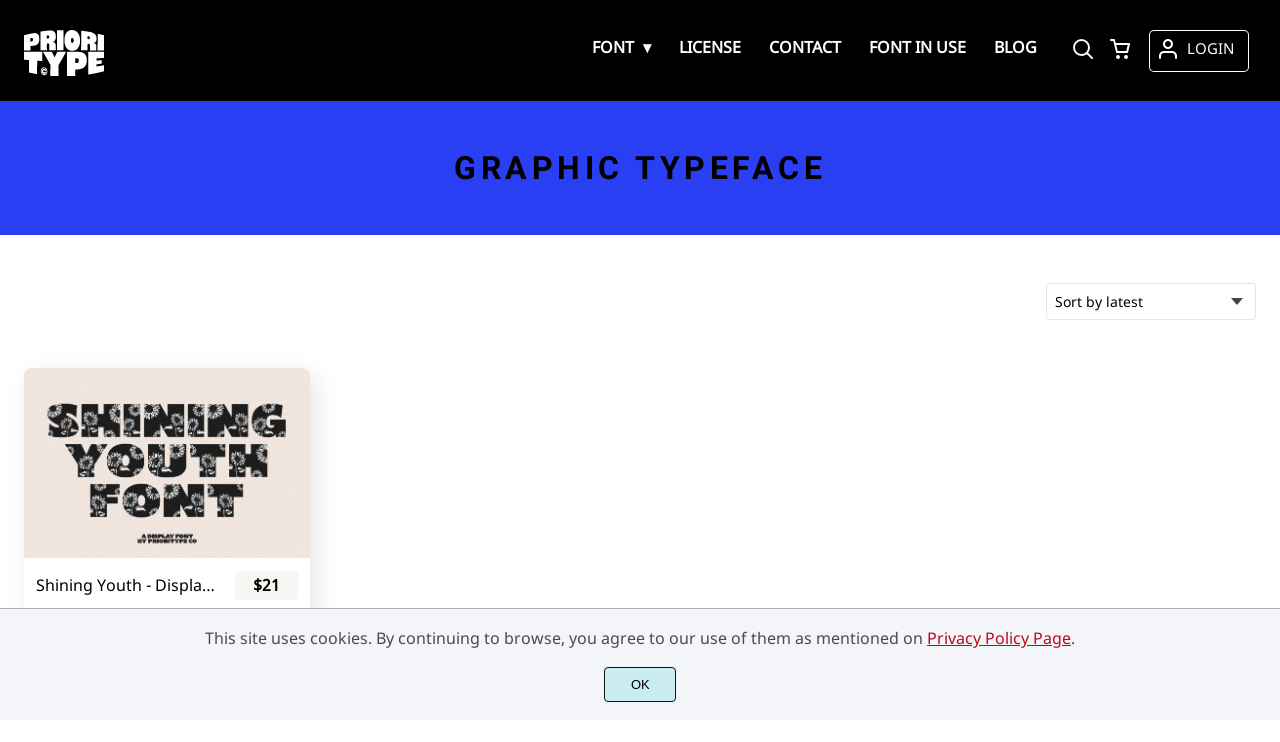

--- FILE ---
content_type: text/html; charset=UTF-8
request_url: https://prioritypeco.com/product-tag/graphic-typeface/
body_size: 16658
content:
<!doctype html>
<html lang="en-US"><head>
<meta charset="UTF-8"><meta name="viewport" content="width=device-width,minimum-scale=1,initial-scale=1"><meta name='robots' content='max-image-preview:large'>
<meta name='robots' content='noindex, follow' />

	<!-- This site is optimized with the Yoast SEO plugin v26.8 - https://yoast.com/product/yoast-seo-wordpress/ -->
	<title>graphic typeface Archives - Prioritype Co</title>
	<meta property="og:locale" content="en_US" />
	<meta property="og:type" content="article" />
	<meta property="og:title" content="graphic typeface Archives - Prioritype Co" />
	<meta property="og:url" content="https://prioritypeco.com/product-tag/graphic-typeface/" />
	<meta property="og:site_name" content="Prioritype Co" />
	<meta name="twitter:card" content="summary_large_image" />
	<script type="application/ld+json" class="yoast-schema-graph">{"@context":"https://schema.org","@graph":[{"@type":"CollectionPage","@id":"https://prioritypeco.com/product-tag/graphic-typeface/","url":"https://prioritypeco.com/product-tag/graphic-typeface/","name":"graphic typeface Archives - Prioritype Co","isPartOf":{"@id":"https://prioritypeco.com/#website"},"primaryImageOfPage":{"@id":"https://prioritypeco.com/product-tag/graphic-typeface/#primaryimage"},"image":{"@id":"https://prioritypeco.com/product-tag/graphic-typeface/#primaryimage"},"thumbnailUrl":"https://prioritypeco.com/wp-content/uploads/2022/04/1-3.jpg","breadcrumb":{"@id":"https://prioritypeco.com/product-tag/graphic-typeface/#breadcrumb"},"inLanguage":"en-US"},{"@type":"ImageObject","inLanguage":"en-US","@id":"https://prioritypeco.com/product-tag/graphic-typeface/#primaryimage","url":"https://prioritypeco.com/wp-content/uploads/2022/04/1-3.jpg","contentUrl":"https://prioritypeco.com/wp-content/uploads/2022/04/1-3.jpg","width":1170,"height":780},{"@type":"BreadcrumbList","@id":"https://prioritypeco.com/product-tag/graphic-typeface/#breadcrumb","itemListElement":[{"@type":"ListItem","position":1,"name":"Home","item":"https://prioritypeco.com/"},{"@type":"ListItem","position":2,"name":"graphic typeface"}]},{"@type":"WebSite","@id":"https://prioritypeco.com/#website","url":"https://prioritypeco.com/","name":"Prioritype Co","description":"","publisher":{"@id":"https://prioritypeco.com/#organization"},"potentialAction":[{"@type":"SearchAction","target":{"@type":"EntryPoint","urlTemplate":"https://prioritypeco.com/?s={search_term_string}"},"query-input":{"@type":"PropertyValueSpecification","valueRequired":true,"valueName":"search_term_string"}}],"inLanguage":"en-US"},{"@type":"Organization","@id":"https://prioritypeco.com/#organization","name":"Prioritype Co","url":"https://prioritypeco.com/","logo":{"@type":"ImageObject","inLanguage":"en-US","@id":"https://prioritypeco.com/#/schema/logo/image/","url":"https://prioritypeco.com/wp-content/uploads/2021/10/prioritype-logo-3.png","contentUrl":"https://prioritypeco.com/wp-content/uploads/2021/10/prioritype-logo-3.png","width":1080,"height":1080,"caption":"Prioritype Co"},"image":{"@id":"https://prioritypeco.com/#/schema/logo/image/"},"sameAs":["https://www.instagram.com/prioritype/","https://www.behance.net/prioritype","https://pinterest.com/prioritype/"]}]}</script>
	<!-- / Yoast SEO plugin. -->


<style id='wp-img-auto-sizes-contain-inline-css'>
img:is([sizes=auto i],[sizes^="auto," i]){contain-intrinsic-size:3000px 1500px}
/*# sourceURL=wp-img-auto-sizes-contain-inline-css */
</style>
<link rel="icon" href="https://i0.wp.com/prioritypeco.com/wp-content/uploads/2024/05/favicon.png?fit=128%2C5128&ssl=1"><link rel="preconnect" href="https://fonts.gstatic.com" crossorigin>
<style>
:root {
--bodytextsize : 16px;
--bodylineheight : 1.4; 
--bodybgcolor : #ffffff; 
--bodytextcolor : #000000;
--bodyh1size : 32px;
--bodyh2size : 24px;
--bodyh3size : 18px;
--bodyheadinglineheight : 1.2;
--bodylinkcolor: #2a3ff4;
--globalgreyel: #f5f5f5;
}
html {scroll-behavior: smooth;}
select,textarea:focus, input:focus, summary{outline: none;-webkit-box-shadow: none;box-shadow: none;}
img{max-width:100%;height:auto}
a:active, a:focus,a:visited {text-decoration: none;}
@font-face{font-family:fontbody;font-display: swap;
src:url(https://fonts.gstatic.com/s/notosans/v12/o-0IIpQlx3QUlC5A4PNr5TRASf6M7Q.woff2) format("woff2");unicode-range: U+0000-00FF, U+0131, U+0152-0153, U+02BB-02BC, U+02C6, U+02DA, U+02DC, U+2000-206F, U+2074, U+20AC, U+2122, U+2191, U+2193, U+2212, U+2215, U+FEFF, U+FFFD}body{margin:0;padding:0;overflow-x:hidden;font-family:fontbody;-webkit-font-smoothing: antialiased;-moz-osx-font-smoothing: grayscale;font-weight:normal;font-size:var(--bodytextsize);line-height:var(--bodylineheight);color:var(--bodytextcolor);background:var(--bodybgcolor)}@font-face{font-family:fontheading;font-display: swap;
src:url(https://fonts.gstatic.com/s/roboto/v27/KFOlCnqEu92Fr1MmWUlfBBc4AMP6lQ.woff2) format("woff2");unicode-range: U+0000-00FF, U+0131, U+0152-0153, U+02BB-02BC, U+02C6, U+02DA, U+02DC, U+2000-206F, U+2074, U+20AC, U+2122, U+2191, U+2193, U+2212, U+2215, U+FEFF, U+FFFD}h1,h2,h3 {margin:0;padding:0;font-family:fontheading;line-height:var(--bodyheadinglineheight)}h1{font-size:var(--bodyh1size);font-weight:700}h2{font-size:var(--bodyh2size);font-weight:normal}h3{font-size:var(--bodyh3size);font-weight:normal}a{font-style:normal;font-weight:normal;text-decoration:none;color:#2a3ff4}.g9topfrm{max-width:1440px;margin:auto;position:relative;opacity:0;transition: all 0.2s ease-in-out;}
.cookieconsent{position:fixed;left:0;bottom:0;padding:18px 9px 18px 9px;background:#F3F5F9;color:#4A4A4A;text-align:center;width:calc(100% - 18px);z-index:1;border-top:1px solid #1111114d;}
.cookieconsent a{color:#bb0a1e;text-decoration:underline}
#gdprok {display:block;cursor:pointer;width:72px;padding:9px 0px 9px 0px;margin:auto;margin-top:18px;text-align:center;background:#CAEBF2;border:none;border:1px solid #111111;border-radius:4px;-webkit-border-radius:4px;}
#g9backtopbutton {border:none;width:36px;height:36px;text-indent:-9999px;background:url("https://prioritypeco.com/wp-content/themes/wptypeface/images/up.svg") center center no-repeat rgba(0,0,0,0.7);
border-radius:50%;-webkit-border-radius:50%;position:fixed;right:0;bottom:0;cursor:pointer;z-index:1}
.g9backtopbuttonsmooth {opacity:1}
.gamanyoutube iframe{border:none}
.gamanyoutube{background-color:#000;position:relative;padding-top:56.25%;overflow:hidden;cursor:pointer}.gamanyoutube img{width:100%;top:-16.84%;left:0;opacity:.7}.gamanyoutube .play-button{width:90px;height:60px;background-color:#333;box-shadow:0 0 30px rgba(0,0,0,.6);z-index:1;opacity:.8;border-radius:6px}.gamanyoutube .play-button:before{content:"";border-style:solid;border-width:15px 0 15px 26px;border-color:transparent transparent transparent #fff}.gamanyoutube .play-button,.gamanyoutube img{cursor:pointer}.gamanyoutube .play-button,.gamanyoutube .play-button:before,.gamanyoutube iframe,.gamanyoutube img{position:absolute}.gamanyoutube .play-button,.gamanyoutube .play-button:before{top:50%;left:50%;transform:translate3d(-50%,-50%,0)}.gamanyoutube iframe{height:100%;width:100%;top:0;left:0}
.g9pagetitle{text-align: center;text-transform:uppercase;letter-spacing: 4.5px;padding-top:48px;padding-bottom:48px;margin-bottom:48px}
.g9home3columnitem,.g9home4columnitem,.g9home5columnitem{margin-top:48px;overflow:hidden}
.g9arcpro-content-area .woocommerce-info{text-align:center;padding:24px}
.g9loopframe{max-width:1280px;margin:auto}
@media  (max-width:767px){
.g9pageouter {padding: 0px 18px 128px 18px;}
.g9pagetitle{padding-left:18px;padding-right:18px}
.g9pagecontent{}
}
@media  (min-width:768px){
.g9pageouter {padding: 0px 24px 128px 24px;}
.g9pagetitle{padding-left:24px;padding-right:24px}
.g9home3column{display:grid;grid-template-columns: 32% 32% 32%;grid-column-gap:2%}
.g9home4column,.g9homearcgrid{display:grid;grid-template-columns: 23.203125% 23.203125% 23.203125% 23.203125%;grid-column-gap:2.3958333333%;}
.g9home5column {display:grid;
grid-template-columns: 18% 18% 18% 18% 18%;grid-column-gap:2.5%}
}
@media  (min-width: 768px) and (max-width: 1919px)  {
.g9pagecontent{max-width:1280px;margin:auto;}
}
@media  (min-width:1920px){
.g9pagecontent{max-width:1280px;margin:auto;}
}
</style>  
<style>
:root {
--g9logotxtsize : 1vw;
--g9logotxtclr : #ffffff;
--g9topnavbgcolor : #000000;
--g9topnavsearchbg : #ffffff;
--g9topnavsubmenuwidth : 207px;
--g9topnavfontfamily : fontbody;
--g9topnavfontweight : bold;
--g9topnavfontsize : 16px;
--g9topnavlinkcolor : #ffffff;
--g9topnavlinkcolorhover : #ffffff;
--g9topnavlinkhoverbg : #2a3ff4;
--g9topnavbgpaddingtop : 30px;
--g9topnavbgpaddingbottom : 20px;
--g9topnavlinkmargintop : 0px;
--g9searchformdesktopmargintop : -0px;
--g9topnavlinkmarginleft : 0px;
--g9topnavlinkmarginleftwoologin : 0px;
--g9underheadbg : #ffffff;
--g9topnaviconmargintop : 0px;
--g9shopcounterdesktopmargin : -5px;
--g9miadesktop : -2px;
--g9miatabtop : -3px;
--g9miamobtop : 0px;
--g9mianyartop : 1px;
--g9csnyartop : 5px;     
--searchformfieldnonfilterwidthcalc : -12px;
--searchformfieldnonfilterwidthcalclogin : -12px;
}
@font-face{font-family:fontlogo;font-display: swap;
src:url(https://fonts.gstatic.com/s/roboto/v30/KFOmCnqEu92Fr1Mu4mxKKTU1Kg.woff2)}#g9topnavbg,.g9mobmenuscreen{background:var(--g9topnavbgcolor );}.g9topnavinner,.g9topnavinnerwoo{max-width:1280px;margin:auto;position:relative}
.logo a{font-family:fontlogo;line-height:1;color:var(--g9logotxtclr );position:relative;z-index:5}
#opcls,#g9dasboardbutton,.logged-in #g9loginbutton{display:none}
.g9mobmenuscreen{position:fixed;width:100%;height:100%;top:0;left:0;right:0;bottom:0;z-index:3;display:none}
.g9mobmenuscreenon{display:block}
#searchformfieldnonfilter,#searchformfieldnonfilterunderhead,#g9searchfilter,#searchformfieldwfilter,#g9searchfilterunderhead,#searchformfieldwfilterunderhead{font-family:var(--g9topnavfontfamily );font-size:var(--g9topnavfontsize );line-height:1;color:var(--bodytextcolor )}
.g9naviconwoocart{position:relative}
.g9naviconwoocart a{display:block;width:32px;height:28px;padding-top:4px;text-align:center;border-radius:50%;-webkit-border-radius:50%;}
.g9naviconwoocart a:hover{background:var(--g9topnavlinkhoverbg )}
.shopcounter{width:20px;height:20px;text-align:center;background:#AC2306;color:#fff;-webkit-border-radius:50%;border-radius: 50%;font-size:14px;line-height:18px;position:absolute;right:-3px}
@supports (backdrop-filter: blur(5px)) { 
.g9dashnavpopupfrm{backdrop-filter: blur(5px)}}
@supports (-webkit-backdrop-filter: blur(5px)) {
.g9dashnavpopupfrm{-webkit-backdrop-filter: blur(5px)}}
@supports not (backdrop-filter: blur(5px)) {.blurscreenon   {
  filter: url("https://prioritypeco.com/wp-content/themes/wptypeface/images/filter.svg#blur");}}
.g9dashnavpopupfrm{display:grid;grid-template-columns:270px;justify-content: center;align-content:center;width:100%;height:100vh;position:fixed;top:0;z-index:9;background:rgba(0,0,0,0.7);	-ms-transform: scale(0.5);-webkit-transform: scale(0.5);transform: scale(0.5);opacity: 0;filter: alpha(opacity=0);-moz-transition: all 0.3s ease-in;-o-transition: all 0.3s ease-in;transition: all 0.3s ease-in;visibility: hidden;}
.g9dashnavpopup{background:white;color:black;border-radius:8px;-webkit-border-radius:8px;position:relative;box-shadow: 5px 3px 30px}
.g9popupname{color:var(--g9topnavlinkcolor);background:var(--g9topnavbgcolor);padding:12px 18px 12px 18px;display:grid;
grid-template-columns: 36px calc(100% - 45px) ;
grid-column-gap:9px;color:var(--g9topnavlinkcolor);font-family:fontheading;font-size:18px; border-top-left-radius: 8px;-webkit-border-top-left-radius: 8px;}
.g9popupname span{margin-top:5px;white-space: nowrap;overflow: hidden;text-overflow: ellipsis;}
.g9dashnavpopup a{display:block;text-align:center;padding:12px 0px 12px 0px;border-bottom:1px dotted #ccc;font-size:14px;color:var(--bodytextcolor)}
.g9popuplo{border:none;background: rgba(201, 54, 54,0.9);color:#fff !important;border-bottom-left-radius: 8px;border-bottom-right-radius: 8px;-webkit-border-bottom-left-radius: 8px;-webkit-border-bottom-right-radius: 8px;}
.g9closepopup{display:block;border:none;background:none;position:absolute;top:-12px;right:-9px;cursor:pointer}
.g9dashnavpopupfrmon{opacity: 1;filter: alpha(opacity=100);-ms-transform: scale(1);-webkit-transform: scale(1);transform: scale(1);visibility: visible;}
.g9underhead{position:relative;background:var(--g9underheadbg);padding-top:9px;;padding-bottom:18px}
@media  (max-width:767px){
#g9topnavbg{width:calc(100% - 18px);padding:var(--g9topnavbgpaddingtop) 9px var(--g9topnavbgpaddingbottom ) 9px;transition:all 0.5s ease-in-out;-webkit-transition:all 0.5s ease-in-out}
#opcls:checked ~ .g9toplinkgroup {transform: translateX(-9px); -webkit-transform: translateX(-9px);}
.g9toplinkgroup{transform: translateX(calc(-100% - 9px)); -webkit-transform: translateX(calc(-100% - 9px)); }
.g9toplinkgroup a{padding-left:9px}
.logo a{font-size:6vw}
.g9closesubmenubutton{margin-right:9px}
.g9opensubmenubutton{margin-right:14px}
.searchformnonfilter,#searchformwfilter,.searchformunderhead,.searchformunderheadwfilter{display:block;width:calc(100% - 18px);margin:auto}
.g9toplinkgroup{width:calc(100% + 18px)}
.g9naviconwoocart{position:absolute;top: var(--g9miatabtop );right:45px;z-index:5}
.g9naviconwoomiatxt{display:none}
#g9loginbutton,.logged-in #g9dasboardbutton{position:absolute;top: var(--g9miatabtop );right:0;box-shadow: 0 0 0 1px var(--g9topnavlinkcolor);width:32px;height:28px;padding-top:4px;text-align:center;border-radius:50%;-webkit-border-radius:50%;z-index:5}
.logged-in #g9dasboardbutton{display:block}
}
@media  (min-width:768px){
#g9topnavbg{width:calc(100% - 48px);padding:var(--g9topnavbgpaddingtop) 24px var(--g9topnavbgpaddingbottom ) 24px;transition:all 0.5s ease-in-out;-webkit-transition:all 0.5s ease-in-out}
.logo a{font-size:var(--g9logotxtsize );}
#g9loginbutton{display:grid;
grid-template-columns: 20px calc(100% - 29px) ;
grid-column-gap:9px;color:var(--g9topnavlinkcolor);box-shadow: 0 0 0 1px var(--g9topnavlinkcolor);border-radius:4px;-webkit-border-radius:4px;cursor:pointer;font-size:15px;line-height:1;text-transform:uppercase}
.logged-in #g9dasboardbutton{display:grid;width:100%;
grid-template-columns: 20px calc(100% - 29px) ;grid-column-gap:9px;color:var(--g9topnavlinkcolor);box-shadow: 0 0 0 1px var(--g9topnavlinkcolor);border-radius:4px;-webkit-border-radius:4px;cursor:pointer;font-family:var(--g9topnavfontfamily );font-size:15px;line-height:1;text-transform:uppercase}
.g9naviconwoomiatxt{margin-top:2px}
}
@media  (min-width: 768px) and (max-width: 1139px)  {
#opcls:checked ~ .g9toplinkgroup {transform: translateX(-24px); -webkit-transform: translateX(-24px);}
.g9toplinkgroup{transform: translateX(calc(-100% - 24px)); -webkit-transform: translateX(calc(-100% - 24px)); }
.g9toplinkgroup a{padding-left:24px}
.g9closesubmenubutton{margin-right:24px}
.g9opensubmenubutton{margin-right:29px}
.searchformnonfilter,#searchformwfilter,.searchformunderhead,.searchformunderheadwfilter{display:block;width:calc(100% - 48px);margin:auto}
.g9toplinkgroup{width:calc(100% + 48px)}
#g9loginbutton{width:90px;position:absolute;top:var(--g9mianyartop );right:0;z-index:5;padding:6px 0px 8px 8px;}
.logged-in #g9dasboardbutton{width:135px;position:absolute;top:var(--g9miatabtop );right:0;z-index:5;padding:6px 0px 8px 8px;}
.g9naviconwoocart{position:absolute;top: var(--g9miamobtop );right:117px;z-index:5}
.logged-in .g9naviconwoocart{position:absolute;top: var(--g9mianyartop );right:162px;z-index:5}
}
@media  (max-width:1139px){
.desktopsearchlabel,.g9buttonoff,.g9closesubmenubutton{display:none}
.g9toplinkgroup{display:block;min-height: 100vh;font-family:var(--g9topnavfontfamily );font-size:18px;position:absolute;z-index: 4; -webkit-transition: 0.5s ease-out;-o-transition: 0.5s ease-out; transition: 0.5s ease-out;padding-bottom:75px}
#opcls:checked ~ .g9toplinkgroup { -webkit-transition: 0.5s ease-out; -o-transition: 0.5s ease-out; transition: 0.5s ease-out;}
.g9toplinkgroup a{color:var(--g9topnavlinkcolor );}
.g9toplinkgroup ul{list-style-type:none;margin:0;padding:0;}
.g9toplinkgroup ul li {margin-top:12px}
.sub-menu {font-size:0px;opacity:0;-webkit-transition: opacity .1s, font-size .3s ease-in;-o-transition: opacity .1s, font-size .3s ease-in;transition: opacity .1s, font-size .3s ease-in;position:absolute}
.subemnuactive { font-size:18px;opacity:1;}
.g9closesubmenubutton{position:relative;line-height:1;margin-top:5px;float:right;font-size:18px;padding:0px 8px 3px 7px;background:var(--g9topnavlinkhoverbg );color:var(--g9topnavlinkcolorhover);border-radius:50%;-webkit-border-radius:50%;cursor:pointer}
.g9opensubmenubutton{position:relative;line-height:1;margin-top:5px;float:right;font-size:18px;border-radius:5px;-webkit-border-radius:5px;cursor:pointer;color:var(--g9topnavlinkcolor )}
.g9buttonactive{display:block}
#opcls:checked ~ #g9closemenu{opacity:1;z-index:7;transform:rotate(180deg);-webkit-transform:rotate(180deg);-o-transform:rotate(180deg);-ms-transform:rotate(180deg);}
#opcls:checked ~ #g9openmenu{opacity:0;transform:rotate(180deg);-webkit-transform:rotate(180deg);-o-transform:rotate(180deg);-ms-transform:rotate(180deg);}
#g9openmenu{display:block;width:20px;height:20px;padding:3px;cursor:pointer;-webkit-border-radius:5px;border-radius:5px;transition: all 0.7s ease-in-out;line-height:1}
#g9closemenu{display:block;width:23px;height:23px;line-height:1;position:absolute;z-index:1;cursor:pointer;opacity:0;transition: all 0.7s ease-in-out;}
#g9openmenu:hover{background:var(--g9topnavlinkhoverbg );}
.searchformnonfilter,#searchformwfilter{margin-top:24px;margin-bottom:24px;background: var(--g9topnavsearchbg );-webkit-border-radius: 4px;border-radius: 4px;position:relative;padding-top:2px}
.searchformunderhead{background: var(--g9topnavsearchbg );-webkit-border-radius: 4px;border-radius: 4px;position:relative;padding-top:2px}
.searchformunderheadwfilter{background: var(--g9topnavsearchbg );-webkit-border-radius: 4px;border-radius: 4px;position:relative;padding:6px 0px 6px 0px}
#searchformfieldnonfilter,#searchformfieldnonfilterunderhead,.topsearchformsubmit{display:inline-block;border:none;background:transparent;margin:0;padding:0}
#searchformfieldnonfilter,#searchformfieldnonfilterunderhead{width:calc(100% - 38px);float:left;padding-bottom:8px;padding-left:9px;margin-top:4px}
.topsearchformsubmit{position:absolute;top:7px;cursor:pointer}
#g9searchfilter,#g9searchfilterunderhead{display:block;float:left;width:116px;margin:0;padding:0;border: none;cursor: pointer;background: url("https://prioritypeco.com/wp-content/themes/wptypeface/images/down.svg") 99px 5px no-repeat ;-moz-appearance: none;-webkit-appearance: none;appearance: none;margin-top:3px;margin-left:9px}
#searchformwfilter{padding:8px 0px 8px 0px}
#searchformfieldwfilter,#searchformfieldwfilterunderhead{display:block;width:calc(100% - 174px);float:left;border:none;margin-left:18px;background:transparent}
#searchformwfilter .topsearchformsubmit{top:10px}
.shopcounter{top:-5px}    
}
@media  (min-width:1140px){
#opcls,#g9openmenu,#g9closemenu,.g9buttonoff,.g9closesubmenubutton,.g9opensubmenubutton,.topsearchformsubmit{display:none}
.desktopsearchlabel{display:block;width:32px;height:28px;padding-top:4px;text-align:center;margin-top:var(--g9csnyartop );cursor:pointer;border-radius:50%;-webkit-border-radius:50%;}
.desktopsearchlabel:hover{background:var(--g9topnavlinkhoverbg )}
.g9toplinkgroup{position:relative;margin-top:var(--g9topnavlinkmargintop );margin-left:var(--g9topnavlinkmarginleft )}
.logged-in .g9topnavinnerwoo .g9toplinkgroup{margin-left:var(--g9topnavlinkmarginleftwoologin )}
.g9toplinkgroup ul{margin:0;padding:0;list-style:none;font-family:var(--g9topnavfontfamily );font-size:var(--g9topnavfontsize );-webkit-transition:all .5s;-o-transition:all .5s;transition:all .5s;}
.g9toplinkgroup li{display:inline-block;line-height:1;position:relative;}
.g9toplinkgroup li a {display:block;padding:7px 12px 8px 12px;color:var(--g9topnavlinkcolor );font-weight:var(--g9topnavfontweight );border-radius:4px;-webkit-border-radius:4px;margin-top:2px}
.g9toplinkgroup li a:hover {color:var(--g9topnavlinkcolorhover);background:var(--g9topnavlinkhoverbg )}
.g9toplinkgroup ul ul {position: absolute;left: 7px;top: 100%;visibility: hidden;opacity: 0;z-index:1}
.g9toplinkgroup ul ul ul {left: 100%;top: 0;}
.g9toplinkgroup ul li ul {margin-left:-8px}
.g9toplinkgroup ul li ul li ul{margin-left:0}
.g9toplinkgroup li ul li a{padding-top:12px;padding-bottom:12px}
.g9toplinkgroup li ul li a:hover  {background:#000;}
.g9toplinkgroup li:hover > ul {visibility: visible;opacity: 1;}
.g9toplinkgroup li a:not(:only-child):after{ content: "\25BE";padding-left:9px}
.g9toplinkgroup li ul li a:not(:only-child):after { content: "\25B8";float:right;}
.g9toplinkgroup li:hover li a{width:var(--g9topnavsubmenuwidth );background: rgba(0, 0, 0, 0.6);color:#fff;border-radius:0;-webkit-border-radius:0;margin-top:0}
#searchformfieldnonfilter,#searchformwfilter {display: block;padding: 0;margin: 0;border: none;width: 0px;height:22px;overflow:hidden;position: absolute;z-index:2;right: 0px;-webkit-transition: 200ms;-ms-transition: 200ms;-o-transition: 200ms;transition: 200ms;padding:7px 0px 8px 0px;border-top-left-radius: 4px;-webkit-border-top-left-radius: 4px;border-bottom-left-radius: 4px;-webkit-border-bottom-left-radius: 4px;background: var(--g9topnavsearchbg );}
#searchformfieldnonfilter:focus,#searchformwfilter:focus-within  {opacity:1;width:calc(100% + var(--searchformfieldnonfilterwidthcalc ));padding-left:12px;}
.logged-in .g9topnavinnerwoo #searchformfieldnonfilter:focus,.logged-in #searchformwfilter:focus-within{opacity:1;width:calc(100% + var(--searchformfieldnonfilterwidthcalclogin));padding-left:12px}
.g9naviconwoo{width:189px;line-height:1; display:grid;
grid-template-columns: 32px 32px calc(100% - 82px);
grid-column-gap:5px;}
.g9naviconwoocart a{margin-top:var(--g9csnyartop);}
.g9naviconwoomia {margin-top:var(--g9mianyartop);margin-left:9px}
#g9loginbutton,.logged-in #g9dasboardbutton{padding:8px 0px 10px 8px;}
.logged-in .g9naviconwoo{width:225px;}
#g9searchfilter{display:block;float:left;width:128px;margin:0;padding:0;border: none;cursor: pointer;background: url("https://prioritypeco.com/wp-content/themes/wptypeface/images/down.svg") 111px 5px no-repeat ;-moz-appearance: none;-webkit-appearance: none;appearance: none;margin-top:3px}
#searchformfieldwfilter{display:block;width:calc(100% - 189px);float:left;border:none;margin-left:18px;background:transparent}
.g9underhead{display:none}
.shopcounter{top:var(--g9shopcounterdesktopmargin)}    
}
@media  (max-width: 767px){.g9topnavinnerwoo .logo{width: calc(100% - 127px)}}@media  (max-width: 1139px){.g9topnavinner .logo{width: calc(100% - 38px)}.g9topnavinner #g9openmenu{position:absolute;top:var(--g9topnaviconmargintop );right:0;z-index:5;} .g9topnavinner #g9closemenu{top:var(--g9topnaviconmargintop );right:0}.g9topnavinnerwoo #g9openmenu{position:absolute;top:var(--g9topnaviconmargintop );left:0;z-index:5;}.g9topnavinnerwoo #g9closemenu{left:0;top:var(--g9topnaviconmargintop )}.g9topnavinnerwoo .logo {margin-left:40px}}@media  (min-width:1140px){.g9topnavinner{display:grid;grid-template-columns: 80px calc(100% - 148px) 32px;grid-column-gap:18px;}.g9topnavinnerwoo{display:grid;grid-template-columns: 80px calc(100% - 305px) 189px;grid-column-gap:18px;}.logged-in .g9topnavinnerwoo{display:grid;grid-template-columns: 80px calc(100% - 341px) 225px;grid-column-gap:18px;}}.g9naviconwoomia a:hover,#g9loginbutton:hover,#g9dasboardbutton:hover{color:var(--g9topnavlinkcolorhover);background:var(--g9topnavlinkhoverbg );box-shadow: 0 0 0 1px var(--g9topnavlinkcolorhover);}
</style>
<style>
:root {
--g9footerheadsize : 18px;
--g9footertxtsize : 16px;
--g9footerbg : #000000;
--g9footerheadingclr : #ffffff;
--g9footerlinkclr : #ffffff;
--g9footerlinkclrhover : #2a3ff4;
}
.footbase{background:var(--g9footerbg );font-size:var(--g9footertxtsize);color:var(--g9footerlinkclr );}
.footbase a {color:var(--g9footerlinkclr );}
.footbase a:hover {color:var(--g9footerlinkclrhover );}
.footnavi{padding-top:56px;padding-bottom:32px}
.g9footsignature{font-size:14px;color:var(--g9footerheadingclr);text-align:center;padding-top:24px;padding-bottom:24px}
.footerheading{font-size:var(--g9footerheadsize );color:var(--g9footerheadingclr );margin-bottom: 32px;}
.footerimage,.footertext,.footershortcode,.socmedfrm{margin-bottom:32px}
.footermenu{margin-bottom:32px}
.footermenu ul {margin: 0;margin-bottom: 0px;padding: 0;list-style: none;}
.footermenu li {margin-bottom: 12px;}
.socmedbutton{display:inline-block}
@media  (max-width:767px){
.footnavi,.g9footsignatureinner{padding-left:9px;padding-right:9px;text-align:center}
.footnavi img{display:block;margin-left:auto;margin-right: auto}
.socmedbutton{margin:9px}
}
@media  (min-width:768px){
.footnavi,.g9footsignatureinner{padding-left:24px;padding-right:24px}
.footgrid3 {display: grid;grid-template-columns: 30% 30% 30%;grid-column-gap: 5%;grid-auto-rows: auto;}
.footgrid3 .socmedbutton{margin-right:9px}
}
@media  (min-width: 768px) and (max-width: 1139px)  {
.footgrid4 img,.footgrid5 img{display:block;margin-left:auto;margin-right: auto}
.footgrid4,.footgrid5 {text-align:center}
.footgrid4 .socmedbutton,.footgrid5 .socmedbutton{margin:9px}
}
@media  (max-width:1139px){
.footgrid4,.footgrid5 {max-width:720px;margin:auto;}
}
@media  (min-width:1140px){
.footgrid4 {display: grid;grid-template-columns: 22% 22% 22% 22%;grid-column-gap: 4%;}
.footgrid5{display:grid;
grid-template-columns: 17% 17% 17% 17% 17%;
grid-column-gap:3.75%;
grid-auto-rows: auto}
.socmedbutton{margin-right:9px}
}
@media  (min-width: 1140px) and (max-width: 1919px)  {
.footgrid5,.footgrid4,.g9footsignatureinner,.footgrid3{max-width:1280px;margin:auto;}
}
@media  (min-width:1920px){
.footgrid5,.footgrid4,.g9footsignatureinner,.footgrid3{max-width:1280px;margin:auto;}
}
</style>
<link rel="preconnect" href="https://i0.wp.com/" ><style>
.g9mailchimpbutton {border:none;font-size:18px;color:#ffffff;background:#2a3ff4;box-shadow: 0 0 0 1px #2a3ff4}.g9mailchimpupdated {width:calc(100% - 21px);border-left:3px solid green;background: #EFE;padding:9px;color:green  }
.g9mailchimperror {width:calc(100% - 21px);border-left:3px solid red;background: rgb(255,0,0,0.1);padding:9px;color:red }
.g9mailchimpaddress{border:none;font-size:18px;box-shadow: 0 0 0 1px #e3e3e3}
.g9mailchimpbutton{cursor:pointer;}
.g9mailchimpbutton:hover{background:#f1f1f1;color:#595959}
@media (max-width:359px){
.g9mailchimpaddress{display:block;width:calc(100% - 12px);margin-bottom:32px;padding:12px 0px 12px 12px}
.g9mailchimpbutton{display:block;width:100%;margin-bottom:32px;padding:12px 0px 12px 12px}
}
@media (min-width:360px){
.g9mailchimpbutton {display:block;float:left;width:126px;padding:12px;margin-bottom:32px}
.g9mailchimpaddress{display:block;float:left;width:calc(100% - 162px);margin-right:12px;padding:12px;margin-bottom:32px}
}
</style>
<style>
:root {
--g9prodcatalogttlfontfam : fontbody;
--g9prodcatalogttlfontsize : 16px;
--g9prodcatalogttlfontweight : normal;
--g9prodcatalogttlclr : #000000;
--g9prodcatalogprcfontfam : fontbody;
--g9prodcatalogprcfontize : 16px;
--g9prodcatalogprcfontweight : bold;
--g9prodcatalogprctop : 8px;
--g9prodcatalogprcclr : #000000;
--g9prodcatalogprcbg : #F7F6F2;
--g9prodcatalogcatfontfam : fontbody;
--g9prodcatalogcatfontweight : normal;
--g9prodcatalogcatfontsize : 12px;
--g9prodcatalogcatclr : #615f5c;
--g9loopframegrid : 23.203125% 23.203125% 23.203125% 23.203125%;
--g9loopframegridgap : 2.3958333333%;
--g9prodbuttonclr : #ffffff;
--g9prodbuttonbg : #df3321;
}
.prodlist,.g9loopframe li{margin-top:48px;overflow:hidden;background:#ffffff;transition: all .2s ease-in-out;-webkit-transition: all .2s ease-in-out;position:relative;border-radius: 8px;-webkit-border-radius:8px;box-shadow: 6px 6px 24px 0 rgba(0,0,0,0.1);}
.prodlist:hover,.g9loopframe li:hover{transform: scale(1.025);-webkit-transform: scale(1.025)}
.g9prodnoimgcol4{width:100%;padding-top:66.6%;background-repeat: no-repeat;background-position: center center;background-size:inherit}
.g9prodimgcol4{width:100%;padding-top:66.6%;background-repeat: no-repeat;background-position: center center;background-size:cover}
.g9prodnoimgcol3{width:100%;padding-top:56.25%;background-repeat: no-repeat;background-position: center center;background-size:inherit}
.g9prodimgcol3{width:100%;padding-top:56.25%;background-repeat: no-repeat;background-position: center center;background-size:cover}
.g9prodatagrid{width:calc(100% - 24px);padding:0px 12px 32px 12px;display:grid;
grid-template-columns: calc(100% - 81px) 63px;grid-column-gap:18px}
.g9prodata{padding:0px 12px 32px 12px;text-align:center}
.prodr{padding-top:5px;margin-top:var(--g9prodcatalogprctop)}
.g9prodata .prodr{width:63px;margin:auto;margin-top:var(--g9prodcatalogprctop)}
.prodrinner{padding-top:5px;padding-bottom:5px;text-align:center;border-radius:4px;-webkit-border-radius:4px;line-height:1.2;font-family:var(--g9prodcatalogprcfontfam);font-weight:var(--g9prodcatalogprcfontweight);font-size:var(--g9prodcatalogprcfontize);color:var(--g9prodcatalogprcclr);background:var(--g9prodcatalogprcbg);}
.ttlprodataarc{display:block;font-family:var(--g9prodcatalogttlfontfam);font-weight:var(--g9prodcatalogttlfontweight);font-size:var(--g9prodcatalogttlfontsize);color:var(--g9prodcatalogttlclr);margin-top:18px;line-height:1.2;white-space: nowrap;overflow: hidden;text-overflow: ellipsis;}
.g9catinsidecatalog a{font-family:var(--g9prodcatalogcatfontfam);font-weight:var(--g9prodcatalogcatfontweight);font-size:var(--g9prodcatalogcatfontsize);color:var(--g9prodcatalogcatclr);margin-top:9px;line-height:1.2;text-transform: uppercase;letter-spacing: 1.8px;}
.g9salebadge{width:54px;height:54px;font-size:14px;line-height:1;background:rgba(255,0,0,0.7);color: #fff;border-radius:50%;-webkit-border-radius:50%;position:absolute;right:9px;top:9px;text-align:center}
.g9salestxt{display:block;padding-top:50%;margin-top:-7px}
.g9arcpro-content-area{padding-bottom: 128px;}
.woocommerce-products-header{padding-top:48px;padding-bottom:48px;margin-bottom:48px}
.woocommerce-products-header h1{text-align: center;text-transform:uppercase;letter-spacing: 4.5px}
.woocommerce-products-header p{margin:0;padding:0;text-align:center;padding:16px 0px 0px 0px}
.orderby {display: block;cursor: pointer;padding: 8px 32px 8px 8px;float: right;font-family:fontbody;background:url("https://prioritypeco.com/wp-content/themes/wptypeface/images/down.svg") center right 12px no-repeat #fff;border: 1px solid rgba(0,0,0,.1);-webkit-appearance: none;appearance: none;font-size:14px;color: var(--bodytextcolor);border-radius: 4px;-webkit-border-radius: 4px;}
#g9orderingspace{clear: both;width: 100%;}
.g9loopframe ul,.woocommerce-pagination ul{margin:0;padding:0;list-style:none}
.woocommerce-pagination{text-align: center;margin-top: 64px;margin-bottom: 32px;}
.woocommerce-pagination li{display: inline-block;border: 1px solid rgba(0,0,0,.1)}
.woocommerce-pagination li a{display:block;padding: 8px 14px 8px 14px;background:#ffffff;color:var(--bodytextcolor )}
.woocommerce-pagination li .current{display:block;padding: 8px 14px 8px 14px;}
.woocommerce-pagination li a:hover{background:#e6e6fa}
.woocommerce-pagination li .current{color:var(--g9prodbuttonclr);background:var(--g9prodbuttonbg);cursor:pointer}
.g9mobnavigation a {font-weight:bold;color:var(--bodytextcolor )}
@media  (max-width:767px){
.woocommerce-products-header,.g9arcpro-site-main{padding-left:18px;padding-right:18px}
.woocommerce-pagination{display:none}
}
@media  (min-width:768px){
.woocommerce-products-header,.g9arcpro-site-main{padding-left:24px;padding-right:24px}
.g9loopframe ul{display:grid;grid-template-columns: var(--g9loopframegrid);grid-column-gap:var(--g9loopframegridgap)}
.g9mobnavigation{display:none}
}
@media  (min-width: 768px) and (max-width: 1919px)  {
.g9arcpro-site-main{max-width:1280px;margin:auto;}
}
@media  (min-width:1920px){
.g9arcpro-site-main{max-width:1280px;margin:auto;}
}
</style>
<style>
.g9arctitlefrm{padding:48px 24px 48px 24px;margin-bottom:48px;text-align:center}
.g9arctitlefrm p{margin:0;padding:0;padding-top:16px}
.g9arctitle{text-transform: uppercase;letter-spacing:1px;}
.pagina {text-align:center;margin-top:72px}
.pagina a,.pagina .current{display: inline-block;border: 1px solid rgba(0,0,0,.1);padding: 8px 14px 8px 14px;}
.pagina a{background:#ffffff;color:var(--bodytextcolor )}
.pagina a:hover{background:#e6e6fa}
.pagina .current{color:var(--g9prodbuttonclr);background:var(--g9prodbuttonbg);cursor:pointer}
.g9mobnavigation a {font-weight:bold;color:var(--bodytextcolor )}
.arclistxt,.arcpic,.arcpicnoimg{margin-bottom:24px}
.g9blogarchivefrm{max-width:1062px;margin:auto;background:#fff;padding:1px 24px 24px 24px;margin-bottom:99px}
.g9authorcard{max-width:993px;margin:auto;padding:48px 24px 48px 24px;}
.arclist{margin-top:48px}
.arclist2{max-width:1014px;margin:auto;margin-top:72px}
.arclist3{max-width:1014px;margin:auto;}
.arclistl2 img {max-width:100%;height:auto}
.arclistl h2,.arclistl h3{font-size:18px}
.arclist2 h2,.arclist2 h3{font-size:32px}
.g9arcpostdate {font-size:12px;line-height:1;opacity: 0.5;padding-top:5px;padding-bottom:24px}
.g9arcpostdate2 {line-height:1;opacity: 0.5;padding-bottom:24px}
.g9arcpostdate3 {font-size:12px;line-height:1;opacity: 0.5;padding-top:5px;padding-bottom:24px}
.g9arcreadmore{display:block;padding-top:24px}
.arclist3item,.arclist4item{margin-top:72px;padding-bottom:18px}
.arcpic {width:100%;padding-top: 56.25%;background-position: center center;background-repeat: no-repeat;}
.arcpicnoimg,.g9arcthumb2noimg {width:100%;padding-top: 56.25%;background-position: center center;background-repeat: no-repeat;background-size:inherit;}
.g9arcthumb2{width:100%;padding-top: 56.25%;background-position: center center;background-repeat: no-repeat;}
.g9arcthumb3{width:100%;padding-top:75%;background-position: center center;background-repeat: no-repeat;}
.g9arcthumb4{width:100%;padding-top:57%;background-position: center center;background-repeat: no-repeat;}
.arclist3item h2,.arclist3item h3 {font-size: 18px;line-height: 24px;padding-top:24px}
.arclist4item h2,.arclist4item h3 {font-size: 24px;line-height: 24px;padding-top:24px}
.g9authorcardico {width:99px;height:99px;border-radius: 50%;-moz-border-radius:50%;-webkit-border-radius:50%;overflow: hidden;background-size: cover;background-position: center center;background-repeat: no-repeat;}
.g9authorcardiconoimg {width:99px;height:99px;border-radius: 50%;-moz-border-radius:50%;-webkit-border-radius:50%;overflow: hidden;background-size: cover;background-position: center center;background-repeat: no-repeat;opacity:0.7}
.g9authorcardnick{font-family:fontbody;text-transform: uppercase;
font-size: 16px;line-height: 1;letter-spacing: 1px;padding-top: 9px;}
.g9authorcardesc{opacity: 0.7;padding-top: 9px;}
.g9authorcardsocmed{text-align: center;padding-top: 5px;}
.g9authorcardsocmed a {display: inline-block;transition: all .3s ease-in-out;opacity: .5;margin: 12px 4px 0px 4px;}
.g9authorcardsocmed a:hover{opacity:1}
.g9authorcardcount{text-align:center;font-family:fontbody;font-size:24px;padding:24px 24px 48px 24px;text-transform: uppercase;letter-spacing: 1px;}
@media  (max-width: 767px){
.arclistl2{text-align:center}
.arclist3item{max-width:300px;margin:auto;margin-top:72px;}
.arclist4item{max-width:481px;margin:auto;margin-top:72px;}
.arclistr2 h2,.arclistr2 h3{padding-top:18px}
.g9authorcardicofrm{width:99px;margin:auto}
.g9authorcardatafrm{text-align:center;margin-top:9px}
.g9authorcardsocmed{margin-top:12px}
.pagina{display:none}
}
@media  (min-width: 768px){
.arclist{display:grid;grid-template-columns: 25% 70%;grid-column-gap:5%;}
.arclist2{display:grid;grid-template-columns: 55% 40%;grid-column-gap:5%;grid-auto-rows:auto;}
.arclistl2 {max-height:405px;overflow:hidden}
.arclist3{display:grid;grid-template-columns: 30% 30% 30%;grid-column-gap:5%;grid-auto-rows:auto;}
.arclist4{display:grid;grid-template-columns: 47.5% 47.5%;grid-column-gap:5%;grid-auto-rows:auto;}
.g9authorcard{display: grid;
grid-template-columns: 99px calc(100% - 300px) 153px;
grid-column-gap: 24px;
grid-auto-rows: auto;}
.g9mobnavigation{display:none}
}
</style>
<style>.firstctaonecolumnsection95 a{font-size:28px;box-shadow: 0 0 0 1px #2b2b2b; }
.firstctaonecolumnsection95 a:hover{background:#F7F6F2 !important;color:#2b2b2b !important}
.home .g9prodimgcol3{padding-top:66.6%}
.titlehero{font-family:fontlogo;font-weight:normal;text-align:center;max-width:1000px !important;margin:auto;transition: all .2s ease-in-out;-webkit-transition: all .2s ease-in-out;}
.titlesection92,.titlesection93,.titlesection94{font-family:fontlogo;font-weight:bold;letter-spacing: 2.5px;}
.licwarning{background:#F7F6F2;border-radius: 18px; -webkit-border-radius: 18px;text-align:center;fontsize:20px;padding:24px;margin-top:60px;}
.licopen{text-align:center}
.licwarning h2{color:#AE191F}
.licopen2{text-align:center;padding-top:48px}
img{font-size:0}
.g9footsignature{border-top:1px solid #fff}
.woocommerce-products-header,.g9pagetitle,.g9arctitlefrm{background: #2a3ff4;}
.g9licenseboxmid{border-radius: 8px; -webkit-border-radius: 8px;box-shadow: 0 0 0 1px #dedede; }
.g9licenseboxinner {padding: 18px 18px 27px 18px}
.g9licenseboxinner ul{margin:0;padding:0;margin-left:14px;font-size:14px}
.g9licenseboxinner li{margin-bottom:9px}
.g9licenseboxinner h3{font-size:18px}
.socmedfrm{text-align:center}
.g9lic50item {margin-top:24px}
@media (min-width: 768px) {
.footpic4 {text-align:center}
.footpic4 img{display:inline-block}
.g9lic50{display: grid;grid-template-columns: 47.5% 47.5%;grid-column-gap: 5%;}
}
@media (min-width: 1140px) {
.sitenav{text-transform:uppercase;text-align:right}
.sub-menu{text-align:left}
.foothead2,.footmenu2{padding-left:63px}
}
@media (max-width: 767px) {
.titlehero{font-size:45px !important}
}</style><meta name="google-site-verification" content="evdTdLKdl-S8Q6c6vrwxiLYlU74H4TzCIp40EI6r7Gk"><link rel="dns-prefetch" href="https://www.googletagmanager.com/"><link rel="preload" href="https://c0.wp.com/p/woocommerce/10.4.3/assets/js/frontend/woocommerce.min.js" as="script">
<link rel="preload" href="https://prioritypeco.com/wp-content/plugins/woocommerce/assets/js/sourcebuster/sourcebuster.min.js" as="script">
<link rel="preload" href="https://prioritypeco.com/wp-content/plugins/woocommerce/assets/js/frontend/order-attribution.min.js" as="script">
<link rel="preload" href="https://ajax.googleapis.com/ajax/libs/jquery/3.7.1/jquery.min.js" as="script">
<link rel='stylesheet' id='wc-blocks-style-css' href='https://prioritypeco.com/wp-content/plugins/woocommerce/assets/client/blocks/wc-blocks.css' media='all' />
</head><body data-rsssl=1 class="archive tax-product_tag term-graphic-typeface term-704 wp-theme-wptypeface theme-wptypeface woocommerce woocommerce-page woocommerce-no-js"><div id="top"></div><div id="g9topnavbg" class="g9topnavbg" data-defclr="#ffffff" data-clrhover="#ffffff" data-gdpr="https://prioritypeco.com/privacy-policy/" ><div class="g9topnavinnerwoo"><div class="logo"><a rel=”nofollow” href="https://prioritypeco.com" title="Go to Homepage"><img class="logoimg" src="https://prioritypeco.com/wp-content/uploads/2026/01/Asset-2-1.svg" width="80" height="45.61" alt="Prioritype Co Logo"></a></div><div class="g9toplinkgroupfrm"><input id="opcls" type="checkbox"> 
<label id="g9openmenu" class="g9headerico" for="opcls"><svg xmlns="http://www.w3.org/2000/svg" height="20" width="20" fill="var(--g9topnavlinkcolor )"><path d="M.874.849v3.648h18.24V.849zm0 7.296v3.648h18.24V8.145zm0 7.296v3.648h18.24v-3.648z"/></svg></label>
<label id="g9closemenu" for="opcls"><svg xmlns="http://www.w3.org/2000/svg" width="23" height="23"><circle cx="11.368" cy="11.368" r="10.711" fill="#c93636"/><path d="M17.443 15.787l-4.418-4.418 4.401-4.418c.067-.067.067-.167 0-.234l-1.422-1.422c-.067-.067-.167-.067-.234 0l-4.401 4.418L6.967 5.31c-.067-.067-.167-.067-.234 0L5.31 6.733c-.067.067-.067.167 0 .234l4.385 4.401-4.401 4.401c-.067.067-.067.167 0 .234l1.422 1.422c.067.067.184.067.234 0l4.418-4.401 4.401 4.401c.067.067.184.067.251.017l1.422-1.422c.067-.067.067-.167 0-.234z" fill="#fff"/></svg></label><div class="g9toplinkgroup"><form method="GET" action="https://prioritypeco.com/" class="searchformnonfilter"><input type="hidden" value="product" name="post_type"><input type="text"  name="s" aria-label="Search Form"  id="searchformfieldnonfilter" value="" placeholder="Search..."><button type="submit" aria-label=”Search” title="Search" class="topsearchformsubmit"><svg xmlns="http://www.w3.org/2000/svg" width="20" height="20" fill="var(--g9topnavlinkcolor )"><path d="M19.707 18.293l-4.583-4.583c1.132-1.436 1.814-3.243 1.814-5.21A8.45 8.45 0 0 0 8.5.062 8.45 8.45 0 0 0 .062 8.5 8.45 8.45 0 0 0 8.5 16.938c1.966 0 3.773-.682 5.21-1.814l4.583 4.583c.195.195.451.293.707.293s.512-.098.707-.293a1 1 0 0 0 0-1.414zM8.5 15.063a6.57 6.57 0 0 1-6.562-6.562A6.57 6.57 0 0 1 8.5 1.938 6.57 6.57 0 0 1 15.062 8.5 6.57 6.57 0 0 1 8.5 15.062z"/></svg></button><div style="clear:both"></div></form><nav itemscope itemtype="http://schema.org/SiteNavigationElement" ><div class="menu-master-container"><ul id="menu-master" class="sitenav"><li id="menu-item-6236" class="menu-item menu-item-type-taxonomy menu-item-object-product_cat menu-item-has-children menu-item-6236"><a href="https://prioritypeco.com/product-category/font/" itemprop="url"><span itemprop='name'>Font</span></a>
<ul class="sub-menu">
	<li id="menu-item-6240" class="menu-item menu-item-type-taxonomy menu-item-object-product_cat menu-item-6240"><a href="https://prioritypeco.com/product-category/font/display/" itemprop="url"><span itemprop='name'>Display</span></a></li>
	<li id="menu-item-6243" class="menu-item menu-item-type-taxonomy menu-item-object-product_cat menu-item-6243"><a href="https://prioritypeco.com/product-category/font/serif/" itemprop="url"><span itemprop='name'>Serif</span></a></li>
	<li id="menu-item-6241" class="menu-item menu-item-type-taxonomy menu-item-object-product_cat menu-item-6241"><a href="https://prioritypeco.com/product-category/font/sans-serif/" itemprop="url"><span itemprop='name'>Sans Serif</span></a></li>
	<li id="menu-item-6242" class="menu-item menu-item-type-taxonomy menu-item-object-product_cat menu-item-6242"><a href="https://prioritypeco.com/product-category/font/script/" itemprop="url"><span itemprop='name'>Script</span></a></li>
	<li id="menu-item-6237" class="menu-item menu-item-type-taxonomy menu-item-object-product_cat menu-item-6237"><a href="https://prioritypeco.com/product-category/font/font-bundle/" itemprop="url"><span itemprop='name'>Bundle</span></a></li>
	<li id="menu-item-8141" class="menu-item menu-item-type-post_type menu-item-object-page menu-item-8141"><a href="https://prioritypeco.com/freebies/" itemprop="url"><span itemprop='name'>Freebies</span></a></li>
	<li id="menu-item-7441" class="menu-item menu-item-type-taxonomy menu-item-object-product_cat menu-item-has-children menu-item-7441"><a href="https://prioritypeco.com/product-category/partners/" itemprop="url"><span itemprop='name'>Partners</span></a>
	<ul class="sub-menu">
		<li id="menu-item-7444" class="menu-item menu-item-type-taxonomy menu-item-object-product_cat menu-item-7444"><a href="https://prioritypeco.com/product-category/partners/arena-of-type/" itemprop="url"><span itemprop='name'>Arena of Type</span></a></li>
		<li id="menu-item-8100" class="menu-item menu-item-type-taxonomy menu-item-object-product_cat menu-item-8100"><a href="https://prioritypeco.com/product-category/partners/luminatype/" itemprop="url"><span itemprop='name'>Luminatype</span></a></li>
		<li id="menu-item-8101" class="menu-item menu-item-type-taxonomy menu-item-object-product_cat menu-item-8101"><a href="https://prioritypeco.com/product-category/partners/anxietype/" itemprop="url"><span itemprop='name'>Anxietype</span></a></li>
	</ul>
</li>
</ul>
</li>
<li id="menu-item-531" class="menu-item menu-item-type-post_type menu-item-object-page menu-item-531"><a href="https://prioritypeco.com/license/" itemprop="url"><span itemprop='name'>License</span></a></li>
<li id="menu-item-532" class="menu-item menu-item-type-post_type menu-item-object-page menu-item-532"><a href="https://prioritypeco.com/contact/" itemprop="url"><span itemprop='name'>Contact</span></a></li>
<li id="menu-item-8092" class="menu-item menu-item-type-post_type menu-item-object-page menu-item-8092"><a href="https://prioritypeco.com/font-in-use/" itemprop="url"><span itemprop='name'>Font in Use</span></a></li>
<li id="menu-item-6384" class="menu-item menu-item-type-taxonomy menu-item-object-category menu-item-6384"><a href="https://prioritypeco.com/category/blog/" itemprop="url"><span itemprop='name'>Blog</span></a></li>
</ul></div>
</nav></div></div><div class="g9naviconwoo"><div class="g9naviconwoosrc"><label for="searchformfieldnonfilter" title="Open Search Form" class="desktopsearchlabel g9headerico">
<svg xmlns="http://www.w3.org/2000/svg" width="20" height="20" fill="var(--g9topnavlinkcolor )"><path d="M19.707 18.293l-4.583-4.583c1.132-1.436 1.814-3.243 1.814-5.21A8.45 8.45 0 0 0 8.5.062 8.45 8.45 0 0 0 .062 8.5 8.45 8.45 0 0 0 8.5 16.938c1.966 0 3.773-.682 5.21-1.814l4.583 4.583c.195.195.451.293.707.293s.512-.098.707-.293a1 1 0 0 0 0-1.414zM8.5 15.063a6.57 6.57 0 0 1-6.562-6.562A6.57 6.57 0 0 1 8.5 1.938 6.57 6.57 0 0 1 15.062 8.5 6.57 6.57 0 0 1 8.5 15.062z"/></svg></label></div><div class="g9naviconwoocart"><a class="g9headerico" href="https://prioritypeco.com/checkout/" title="Open Shopping Cart" rel="nofollow"><svg xmlns="http://www.w3.org/2000/svg" width="20" height="20" fill="var(--g9topnavlinkcolor )"><circle cx="8" cy="18" r="2"/><circle cx="16" cy="18" r="2"/><path d="M19.785 4.38A1 1 0 0 0 19 4H5.781L4.969.757A1 1 0 0 0 3.999 0H1a1 1 0 1 0 0 2h2.22l2.812 11.243a1 1 0 0 0 .97.757h10.091a1 1 0 0 0 .973-.769l1.907-8a1 1 0 0 0-.188-.852zM16.303 12H7.782L6.281 6h11.452l-1.431 6z"/></svg></a></div><div class="g9naviconwoomia"><a href="#" title="Open Customer Account Navigation" id="g9dasboardbutton" class="g9headerico"><div><svg xmlns="http://www.w3.org/2000/svg" width="20" height="20" fill="var(--g9topnavlinkcolor )"><path d="M14 12H6c-2.757 0-5 2.243-5 5v2a1 1 0 1 0 2 0v-2c0-1.654 1.346-3 3-3h8c1.654 0 3 1.346 3 3v2a1 1 0 1 0 2 0v-2c0-2.757-2.243-5-5-5zm-4-2c2.757 0 5-2.243 5-5s-2.243-5-5-5-5 2.243-5 5 2.243 5 5 5zm0-8c1.654 0 3 1.346 3 3s-1.346 3-3 3-3-1.346-3-3 1.346-3 3-3z"/></svg></div><div class="g9naviconwoomiatxt">Dashboard</div></a><a href="https://prioritypeco.com/my-account/" title="Login to Customer Account" id="g9loginbutton" class="g9headerico"><div><svg xmlns="http://www.w3.org/2000/svg" width="20" height="20" fill="var(--g9topnavlinkcolor )"><path d="M14 12H6c-2.757 0-5 2.243-5 5v2a1 1 0 1 0 2 0v-2c0-1.654 1.346-3 3-3h8c1.654 0 3 1.346 3 3v2a1 1 0 1 0 2 0v-2c0-2.757-2.243-5-5-5zm-4-2c2.757 0 5-2.243 5-5s-2.243-5-5-5-5 2.243-5 5 2.243 5 5 5zm0-8c1.654 0 3 1.346 3 3s-1.346 3-3 3-3-1.346-3-3 1.346-3 3-3z"/></svg></div><div class="g9naviconwoomiatxt">Login</div></a></div></div></div></div><div class="g9arcpro-content-area"><header class="woocommerce-products-header">
			<h1 class="woocommerce-products-header__title page-title">graphic typeface</h1>
	
	</header>
<main id="main" class="g9arcpro-site-main"><div class="woocommerce-notices-wrapper"></div><form class="woocommerce-ordering" method="get">
		<select
		name="orderby"
		class="orderby"
					aria-label="Shop order"
			>
					<option value="popularity" >Sort by popularity</option>
					<option value="date"  selected='selected'>Sort by latest</option>
					<option value="price" >Sort by price: low to high</option>
					<option value="price-desc" >Sort by price: high to low</option>
			</select>
	<input type="hidden" name="paged" value="1" />
	</form>
<div id="g9orderingspace" data-url="https://prioritypeco.com/product-tag/graphic-typeface"></div><div class="g9loopframe"><ul class="products columns-4">
<li class="product type-product post-2747 status-publish first instock product_cat-display product_cat-sans-serif product_tag-branding product_tag-branding-font product_tag-display product_tag-display-font product_tag-floral product_tag-floral-font product_tag-flower product_tag-flowers product_tag-font product_tag-graphic-font product_tag-graphic-typeface product_tag-hand-drawn product_tag-hand-drawn-font product_tag-modern product_tag-modern-font product_tag-poster product_tag-poster-font product_tag-retro product_tag-retro-font product_tag-sans product_tag-sans-serif product_tag-sans-serif-font product_tag-sketched product_tag-spring product_tag-spring-font product_tag-sunflower product_tag-typeface product_tag-vintage product_tag-vintage-font has-post-thumbnail taxable shipping-taxable purchasable product-type-variable has-default-attributes">
	<div class="prodlistarc"><a href="https://prioritypeco.com/product/shining-youth-display-font/" rel="nofollow" title="Shining Youth - Display Font"><div class="imgprodataarc g9prodimgcol4"  data-id="2747" data-name="Shining Youth - Display Font" data-cat="Display" data-href="https://prioritypeco.com/product/shining-youth-display-font/" style="background-image:url(https://i0.wp.com/prioritypeco.com/wp-content/uploads/2022/04/1-3.jpg?fit=1170%2C5780&ssl=1)"></div></a><div class="g9prodatagrid"><div class="prodl"><h2><a class="ttlprodataarc"  data-id="2747" data-name="Shining Youth - Display Font" data-cat="Display" data-href="https://prioritypeco.com/product/shining-youth-display-font/" href="https://prioritypeco.com/product/shining-youth-display-font/" title="Shining Youth - Display Font">Shining Youth - Display Font</a></h2></div><div class="prodr"><div class="prodrinner">&#36;21</div></div></div></div></li>
</ul>
</div><div class="g9mobnavigation" style="margin-top:48px;">
<div class="next-posts" title="Next Page" style="float:right"></div>
<div class="prev-posts" title="Previous Page" style="float:left"></div>
<div style="clear:both"></div>
</div>
</main></div><div id="g9allfootelement">
<footer class="footbase" data-color="#ffffff" data-hover="#2a3ff4"><div class="footnavi"><div class="footgrid5"><div class="foot5"><div class="footerheading foothead1">NEWSLETTER</div><div class="footershortcode footsc1"><form method="post">
<input type="email" aria-label="Input email address" placeholder="Email Address" name="g9mailchimpaddressfoot" class="g9mailchimpaddress">
<input type="hidden" id="g9mailchimpfootnonce" name="g9mailchimpfootnonce" value="918ccbcc02" /><input type="hidden" name="_wp_http_referer" value="/product-tag/graphic-typeface/" /><button type="submit"  name="submailchimpfoot" class="g9mailchimpbutton">Subscribe</button>
</form>
<div style="clear:both"></div>
</div></div><div class="foot5"><div class="footerheading foothead2">CATEGORIES</div><div class="footermenu footmenu2"><ul id="menu-footer-1" class="menu"><li id="menu-item-6301" class="menu-item menu-item-type-taxonomy menu-item-object-product_cat menu-item-6301"><a href="https://prioritypeco.com/product-category/font/">Font</a></li>
<li id="menu-item-6950" class="menu-item menu-item-type-taxonomy menu-item-object-product_cat menu-item-6950"><a href="https://prioritypeco.com/product-category/deals/">Deals</a></li>
<li id="menu-item-8144" class="menu-item menu-item-type-post_type menu-item-object-page menu-item-8144"><a href="https://prioritypeco.com/freebies/">Freebies</a></li>
<li id="menu-item-8088" class="menu-item menu-item-type-post_type menu-item-object-page menu-item-8088"><a href="https://prioritypeco.com/contact/">Custom Fonts?</a></li>
</ul></div></div><div class="foot5"><div class="footerheading foothead3">PARTNERS</div><div class="footermenu footmenu3"><ul id="menu-footer-3" class="menu"><li id="menu-item-7482" class="menu-item menu-item-type-taxonomy menu-item-object-product_cat menu-item-7482"><a href="https://prioritypeco.com/product-category/partners/arena-of-type/">Arena of Type</a></li>
<li id="menu-item-8099" class="menu-item menu-item-type-taxonomy menu-item-object-product_cat menu-item-8099"><a href="https://prioritypeco.com/product-category/partners/luminatype/">Luminatype</a></li>
<li id="menu-item-8098" class="menu-item menu-item-type-taxonomy menu-item-object-product_cat menu-item-8098"><a href="https://prioritypeco.com/product-category/partners/anxietype/">Anxietype</a></li>
</ul></div></div><div class="foot5"><div class="footerheading foothead4">RESOURCES</div><div class="footermenu footmenu4"><ul id="menu-footer-2" class="menu"><li id="menu-item-6388" class="menu-item menu-item-type-post_type menu-item-object-page menu-item-6388"><a href="https://prioritypeco.com/about/">About</a></li>
<li id="menu-item-8097" class="menu-item menu-item-type-post_type menu-item-object-page menu-item-8097"><a href="https://prioritypeco.com/font-in-use/">Font in Use</a></li>
<li id="menu-item-6656" class="menu-item menu-item-type-taxonomy menu-item-object-category menu-item-6656"><a href="https://prioritypeco.com/category/blog/">Blog</a></li>
<li id="menu-item-6303" class="menu-item menu-item-type-post_type menu-item-object-page menu-item-6303"><a href="https://prioritypeco.com/license/">License</a></li>
<li id="menu-item-6304" class="menu-item menu-item-type-post_type menu-item-object-page menu-item-6304"><a href="https://prioritypeco.com/contact/">Contact</a></li>
<li id="menu-item-6305" class="menu-item menu-item-type-post_type menu-item-object-page menu-item-privacy-policy menu-item-6305"><a rel="privacy-policy" href="https://prioritypeco.com/privacy-policy/">Privacy Policy</a></li>
<li id="menu-item-6306" class="menu-item menu-item-type-post_type menu-item-object-page menu-item-6306"><a href="https://prioritypeco.com/terms-and-conditions/">Terms and Conditions</a></li>
</ul></div></div><div class="foot5"><div class="footerimage footpic5"><img loading="lazy" src="https://prioritypeco.com/wp-content/uploads/2026/01/Asset-1.svg" width="230" height="131.16" alt="Asset 1"></div><div class="socmedfrm" ><div class="socmedbutton" >
<a href="https://www.instagram.com/prioritype/" title="Open Instagram" rel="nofollow noopener" class="g9footerico">
<svg xmlns="http://www.w3.org/2000/svg" width="24" height="24" fill="var(--g9footerlinkclr)"><path d="M12 2l4.122.06c1.065.05 1.79.217 2.428.465.66.254 1.216.598 1.772 1.153.509.5.902 1.105 1.153 1.772.247.637.415 1.363.465 2.428L22 12l-.06 4.122c-.05 1.065-.218 1.79-.465 2.428-.25.668-.644 1.273-1.153 1.772-.5.508-1.105.902-1.772 1.153-.637.247-1.363.415-2.428.465L12 22c-2.717 0-3.056-.01-4.122-.06s-1.79-.218-2.428-.465a4.89 4.89 0 0 1-1.772-1.153c-.509-.5-.902-1.104-1.153-1.772-.248-.637-.415-1.363-.465-2.428L2 12l.06-4.122c.05-1.066.217-1.79.465-2.428a4.88 4.88 0 0 1 1.153-1.772c.5-.509 1.104-.902 1.772-1.153.638-.248 1.362-.415 2.428-.465L12 2zm0 5a5 5 0 0 0-5 5 5 5 0 0 0 5 5 5 5 0 0 0 5-5 5 5 0 0 0-5-5h0zm6.5-.25a1.25 1.25 0 0 0-1.25-1.25A1.25 1.25 0 0 0 16 6.75 1.25 1.25 0 0 0 17.25 8a1.25 1.25 0 0 0 1.25-1.25zM12 9a3 3 0 0 1 3 3 3 3 0 0 1-3 3 3 3 0 0 1-3-3 3 3 0 0 1 3-3h0z"/></svg>
</a>
</div><div class="socmedbutton" >
<a href="https://www.behance.net/prioritype" title="Open Behance" rel="nofollow noopener" class="g9footerico">
<svg xmlns="http://www.w3.org/2000/svg" width="24" height="24" fill="var(--g9footerlinkclr)"><path d="M7.443 5.35c.639 0 1.23.05 1.77.198a3.83 3.83 0 0 1 1.377.544c.394.247.689.594.885 1.039s.295.99.295 1.583c0 .693-.147 1.286-.491 1.731-.295.446-.787.841-1.377 1.138.836.248 1.475.693 1.868 1.286s.64 1.336.64 2.177c0 .693-.148 1.286-.394 1.781s-.639.94-1.082 1.237c-.481.318-1.013.552-1.573.692-.59.149-1.18.248-1.77.248H1V5.35h6.443zm-.394 5.54c.541 0 .984-.148 1.328-.395s.492-.693.492-1.237c0-.297-.05-.594-.148-.791s-.246-.347-.442-.495c-.197-.099-.394-.198-.64-.247s-.491-.05-.787-.05H4v3.216h3.05l-.001-.001zm.148 5.838c.295 0 .59-.05.836-.099a1.72 1.72 0 0 0 .688-.297 1.76 1.76 0 0 0 .492-.544c.098-.247.197-.544.197-.89 0-.693-.197-1.188-.59-1.534-.394-.297-.935-.445-1.574-.445H4v3.81h3.197v-.001zm9.492-.05c.393.396.983.594 1.77.594.541 0 1.033-.148 1.426-.395.394-.297.64-.594.738-.891h2.41c-.394 1.187-.984 2.028-1.77 2.572-.788.495-1.722.792-2.853.792-.724.002-1.441-.132-2.115-.396a3.93 3.93 0 0 1-1.574-1.088 3.93 3.93 0 0 1-.983-1.633c-.246-.643-.345-1.335-.345-2.127 0-.742.099-1.434.345-2.078a5.34 5.34 0 0 1 1.032-1.682c.443-.445.984-.84 1.574-1.088a5.49 5.49 0 0 1 2.066-.396c.836 0 1.574.149 2.213.495s1.131.742 1.525 1.336a6.01 6.01 0 0 1 .885 1.88 10.47 10.47 0 0 1 .098 2.176H16c0 .792.295 1.534.689 1.93v-.001zm3.098-5.194c-.344-.346-.885-.544-1.525-.544a2.34 2.34 0 0 0-1.082.247c-.295.149-.491.347-.688.545a1.32 1.32 0 0 0-.344.692c-.05.248-.099.445-.099.643h4.426c-.098-.742-.344-1.236-.688-1.583h0zM15.459 6.29h5.508v1.336H15.46V6.29h-.001z" /></svg>
</a>
</div><div class="socmedbutton">
<a href="https://www.youtube.com/@PrioritypeCo/videos" title="Open Youtube Channel" rel="nofollow noopener" class="g9footerico">
<svg xmlns="http://www.w3.org/2000/svg" width="24" height="24" fill="var(--g9footerlinkclr)"><path d="M21.543 6.498C22 8.28 22 12 22 12s0 3.72-.457 5.502c-.254.985-.997 1.76-1.938 2.022C17.896 20 12 20 12 20s-5.893 0-7.605-.476c-.945-.266-1.687-1.04-1.938-2.022C2 15.72 2 12 2 12s0-3.72.457-5.502c.254-.985.997-1.76 1.938-2.022C6.107 4 12 4 12 4s5.896 0 7.605.476c.945.266 1.687 1.04 1.938 2.022h0zM10 15.5l6-3.5-6-3.5v7z"/></svg>
</a>
</div><div class="socmedbutton" >
<a href="https://pinterest.com/prioritype/" title="Open Pinterest" rel="nofollow noopener" class="g9footerico">
<svg xmlns="http://www.w3.org/2000/svg" width="24" height="24" fill="var(--g9footerlinkclr)"><path d="M13.37 2.094c-2.393-.329-4.824.219-6.844 1.542S3.032 6.969 2.378 9.294s-.445 4.808.589 6.991 2.822 3.918 5.036 4.885c-.06-.768-.005-1.541.163-2.293l1.296-5.463a3.74 3.74 0 0 1-.324-1.577c0-1.485.857-2.593 1.923-2.593.191-.003.381.036.557.113s.332.191.459.334.222.312.279.495.072.376.047.566c0 .9-.578 2.262-.88 3.54-.06.234-.063.479-.011.716s.16.457.313.644.348.336.569.434.462.142.704.13c1.898 0 3.17-2.431 3.17-5.301 0-2.2-1.457-3.848-4.143-3.848-.643-.025-1.284.081-1.884.311s-1.148.58-1.609 1.029-.826.986-1.073 1.579-.371 1.232-.364 1.875a2.96 2.96 0 0 0 .648 1.97.48.48 0 0 1 .162.554l-.208.784c-.01.055-.032.106-.065.151s-.076.08-.126.105-.104.037-.16.037-.11-.014-.159-.039c-1.384-.554-2.036-2.077-2.036-3.816 0-2.847 2.384-6.255 7.154-6.255 3.796 0 6.32 2.777 6.32 5.747 0 3.909-2.177 6.848-5.394 6.848a2.86 2.86 0 0 1-2.454-1.246l-.692 2.754c-.233.757-.576 1.475-1.019 2.131.923.28 1.882.42 2.846.416 1.314.001 2.614-.257 3.828-.759a9.99 9.99 0 0 0 5.411-5.415 9.99 9.99 0 0 0 .757-3.829 10 10 0 0 0-8.635-9.903l-.002-.001z"/></svg></a></div></div></div></div></div><div class="g9footsignature"><div class="g9footsignatureinner">©2026 Prioritype Co. All Rights Reserved.</div></div></footer></div>
<div class="g9mobmenuscreen"></div>
<script src="https://ajax.googleapis.com/ajax/libs/jquery/3.7.1/jquery.min.js" id="jquery-js"></script>
<script src="https://prioritypeco.com/wp-content/plugins/woocommerce/assets/js/jquery-blockui/jquery.blockUI.min.js" id="wc-jquery-blockui-js" defer data-wp-strategy="defer"></script>
<script src="https://prioritypeco.com/wp-content/plugins/woocommerce/assets/js/js-cookie/js.cookie.min.js" id="wc-js-cookie-js" defer data-wp-strategy="defer"></script>
<script id="woocommerce-js-extra">
var woocommerce_params = {"ajax_url":"/wp-admin/admin-ajax.php","wc_ajax_url":"/?wc-ajax=%%endpoint%%","i18n_password_show":"Show password","i18n_password_hide":"Hide password"};
//# sourceURL=woocommerce-js-extra
</script>
<script src="https://c0.wp.com/p/woocommerce/10.4.3/assets/js/frontend/woocommerce.min.js" id="woocommerce-js" defer data-wp-strategy="defer"></script>
<script src="https://prioritypeco.com/wp-content/plugins/woocommerce/assets/js/sourcebuster/sourcebuster.min.js" id="sourcebuster-js-js"></script>
<script id="wc-order-attribution-js-extra">
var wc_order_attribution = {"params":{"lifetime":1.0e-5,"session":30,"base64":false,"ajaxurl":"https://prioritypeco.com/wp-admin/admin-ajax.php","prefix":"wc_order_attribution_","allowTracking":true},"fields":{"source_type":"current.typ","referrer":"current_add.rf","utm_campaign":"current.cmp","utm_source":"current.src","utm_medium":"current.mdm","utm_content":"current.cnt","utm_id":"current.id","utm_term":"current.trm","utm_source_platform":"current.plt","utm_creative_format":"current.fmt","utm_marketing_tactic":"current.tct","session_entry":"current_add.ep","session_start_time":"current_add.fd","session_pages":"session.pgs","session_count":"udata.vst","user_agent":"udata.uag"}};
//# sourceURL=wc-order-attribution-js-extra
</script>
<script src="https://prioritypeco.com/wp-content/plugins/woocommerce/assets/js/frontend/order-attribution.min.js" id="wc-order-attribution-js"></script>
<script type="speculationrules">
{"prefetch":[{"source":"document","where":{"and":[{"href_matches":"/*"},{"not":{"href_matches":["/wp-*.php","/wp-admin/*","/wp-content/uploads/*","/wp-content/*","/wp-content/plugins/*","/wp-content/themes/wptypeface/*","/*\\?(.+)"]}},{"not":{"selector_matches":"a[rel~=\"nofollow\"]"}},{"not":{"selector_matches":".no-prefetch, .no-prefetch a"}}]},"eagerness":"conservative"}]}
</script>
	<script>
		(function () {
			var c = document.body.className;
			c = c.replace(/woocommerce-no-js/, 'woocommerce-js');
			document.body.className = c;
		})();
	</script>
	<script>document.getElementById("opensearchformwfilter")&&document.getElementById("opensearchformwfilter").addEventListener("click",function(){document.getElementById("searchformwfilter").focus()});var x=document.body.querySelectorAll(".menu-item-has-children > a"),index=0;for(index=0;index<x.length;index++){var navG9plus=document.createElement("div"),navG9min=document.createElement("div");navG9plus.className="g9opensubmenubutton",navG9min.className="g9closesubmenubutton",navG9plus.innerHTML="<strong>+</strong>",navG9min.innerHTML="<strong>-</strong>",x[index].parentNode.insertBefore(navG9plus,x[index].nextSibling),x[index].parentNode.insertBefore(navG9min,x[index].nextSibling)}var g9opensubmenubuttonfunc=document.querySelectorAll(".g9opensubmenubutton");for(var i in g9opensubmenubuttonfunc)g9opensubmenubuttonfunc.hasOwnProperty(i)&&(g9opensubmenubuttonfunc[i].onclick=function(){this.parentElement.querySelector(".sub-menu").classList.toggle("subemnuactive"),this.parentElement.querySelector(".sub-menu").style.position="relative",this.parentElement.querySelector(".g9closesubmenubutton").classList.toggle("g9buttonactive"),this.classList.toggle("g9buttonoff")});var g9closesubmenubuttonfunc=document.querySelectorAll(".g9closesubmenubutton");for(var i in g9closesubmenubuttonfunc)g9closesubmenubuttonfunc.hasOwnProperty(i)&&(g9closesubmenubuttonfunc[i].onclick=function(){this.parentElement.querySelector(".g9opensubmenubutton").classList.remove("g9buttonoff"),this.parentElement.querySelector(".sub-menu").classList.remove("subemnuactive"),this.parentElement.querySelector(".sub-menu").style.position="absolute",this.classList.remove("g9buttonactive")});document.getElementById("g9openmenu").addEventListener("click",function(){document.querySelector(".g9mobmenuscreen").classList.toggle("g9mobmenuscreenon")}),document.getElementById("g9closemenu").addEventListener("click",function(){window.setTimeout(function(){document.querySelector(".g9mobmenuscreen").classList.remove("g9mobmenuscreenon")},500)});</script>
<script>if(document.querySelectorAll(".gamanyoutube"))for(var youtube=document.querySelectorAll(".gamanyoutube"),youtubeindex=0;youtubeindex<youtube.length;youtubeindex++){var source="https://img.youtube.com/vi/"+youtube[youtubeindex].dataset.embed+"/sddefault.jpg",image=new Image;image.src=source,image.addEventListener("load",void youtube[youtubeindex].appendChild(image)),youtube[youtubeindex].addEventListener("click",function(){var e=document.createElement("iframe");e.setAttribute("allowfullscreen",""),e.setAttribute("src","https://www.youtube-nocookie.com/embed/"+this.dataset.embed+"?rel=0&showinfo=0&autoplay=1&encrypted-media=1&frameborder=0"),this.innerHTML="",this.appendChild(e)})}</script>
<script>var g9topnavheight=document.getElementById("g9topnavbg").offsetHeight;let g9checksectionhero=!1;var headericon=document.querySelectorAll(".g9headerico"),headericondefcolor=document.querySelector("#g9topnavbg").dataset.defclr,headericoncolorhover=document.querySelector("#g9topnavbg").dataset.clrhover;function headiconhover(e){return function(){e.getElementsByTagName("svg")[0].setAttribute("fill",headericoncolorhover)}}function headiconback(e){return function(){e.getElementsByTagName("svg")[0].setAttribute("fill",headericondefcolor)}}function g9setoverlay(){document.querySelector(".g9overlayhead").classList.toggle("g9overlayheadon"),document.querySelector(".logoimg")&&(document.querySelector(".logoimg").src=document.querySelector(".g9overlayhead").dataset.imgol);for(var e=0;e<headericon.length;e++)headericon[e].getElementsByTagName("svg")[0].setAttribute("fill",colorol)}function g9unsetsetoverlay(){document.querySelector(".g9overlayhead").classList.remove("g9overlayheadon"),document.querySelector(".logoimg")&&(document.querySelector(".logoimg").src=document.querySelector(".g9overlayhead").dataset.imgdef);for(var e=0;e<headericon.length;e++)headericon[e].getElementsByTagName("svg")[0].setAttribute("fill",headericondefcolor)}function dynamicoverlayheader(){const e=window.pageYOffset;e>g9topnavheight&&!g9checksectionhero?(g9checksectionhero=!0,g9unsetsetoverlay()):e<g9topnavheight&&g9checksectionhero&&(g9checksectionhero=!1,g9setoverlay())}if(document.querySelector(".g9overlayhead")){var colorol=document.querySelector(".g9overlayhead").dataset.olclr;document.querySelector(".mainbgsectionhero").style.paddingTop=g9topnavheight+"px",document.querySelector(".logoimg")&&(document.querySelector(".logoimg").src=document.querySelector(".g9overlayhead").dataset.imgol),"sticky"===document.querySelector(".g9overlayhead").dataset.type&&window.addEventListener("scroll",dynamicoverlayheader);for(var i=0;i<headericon.length;i++)headericon[i].getElementsByTagName("svg")[0].setAttribute("fill",colorol)}else document.querySelector(".g9headerico")&&headericon.forEach(function(e){e.addEventListener("mouseover",headiconhover(e)),e.addEventListener("mouseout",headiconback(e))});</script>
<script>var footicondefcolor=document.querySelector(".footbase").dataset.color,footiconcolorhover=document.querySelector(".footbase").dataset.hover;function footiconhover(o){return function(){o.firstElementChild.setAttribute("fill",footiconcolorhover)}}function footiconback(o){return function(){o.firstElementChild.setAttribute("fill",footicondefcolor)}}if(document.querySelector(".g9footerico")){var footericon=document.querySelectorAll(".g9footerico");footericon.forEach(function(o){o.addEventListener("mouseover",footiconhover(o)),o.addEventListener("mouseout",footiconback(o))})}</script>
<script async src="https://www.googletagmanager.com/gtag/js?id=G-S3P0XM2M95"></script>
<script>
  window.dataLayer = window.dataLayer || [];
  function gtag(){dataLayer.push(arguments);}
  gtag('js', new Date());
  gtag('config', 'G-S3P0XM2M95');
</script>
    <script>if(window.self != window.top) {
  try {
    if(window.parent.location.hostname.indexOf("prioritypeco.com") == -1) {
      window.location.href = "https://www.youtube.com/embed/ioNng23DkIM";
    } else {
    }
  } catch (ex) {
    window.location.href = "https://www.youtube.com/embed/ioNng23DkIM";
  }
}</script><div class="g9topfrm"><a id="g9backtopbutton" title="Scroll to top" href="#top">Scroll to top</a></div>
<script>if(document.querySelector(".stickyctafrm"))var g9topbuttonditstance=Number(document.querySelector(".stickyctafrm").offsetHeight)+24;else g9topbuttonditstance=Number(document.getElementById("g9allfootelement").offsetHeight)+12;document.getElementById("g9backtopbutton").style.bottom=g9topbuttonditstance+"px";var g9checktop=!1;function showhidtopbutton(){const t=window.pageYOffset;t>270&&!g9checktop?(g9checktop=!0,document.querySelector(".g9topfrm").classList.toggle("g9backtopbuttonsmooth")):t<270&&g9checktop&&(g9checktop=!1,document.querySelector(".g9topfrm").classList.remove("g9backtopbuttonsmooth"))}window.addEventListener("scroll",showhidtopbutton);</script>
<script>if(document.querySelector(".next")){document.querySelector(".next").innerHTML="&raquo;"};
if(document.querySelector(".prev")){document.querySelector(".prev").innerHTML="&laquo;"};</script>
 
<script>function g9_lastgdpr_popup(){var o=document.querySelector("#g9topnavbg").dataset.gdpr,t=document.createElement("div");t.classList.add("cookieconsent"),t.innerHTML='\t\t\tThis site uses cookies. By continuing to browse, you agree to our use of them as mentioned on \t\t\t<a rel="nofollow&quot;" title="Go to Privacy Policy Page" href="'+o+'">Privacy Policy Page</a>.<button id="gdprok">OK</button>\t\t',document.body.appendChild(t),document.querySelector("#gdprok").onclick=function(o){o.preventDefault(),t.style.display="none",localStorage.setItem("cookieconsent",!0),location.reload()}}localStorage.getItem("cookieconsent")||g9_lastgdpr_popup();</script>
</body>
</html>

--- FILE ---
content_type: image/svg+xml
request_url: https://prioritypeco.com/wp-content/uploads/2026/01/Asset-2-1.svg
body_size: 1994
content:
<?xml version="1.0" encoding="UTF-8"?> <svg xmlns="http://www.w3.org/2000/svg" id="Layer_2" data-name="Layer 2" viewBox="0 0 80 45.61"><defs><style> .cls-1 { fill: #fff; isolation: isolate; } </style></defs><g id="Layer_2-2" data-name="Layer 2"><g id="Layer_1-2" data-name="Layer 1-2"><g><g><path class="cls-1" d="M0,5.16c2.79-.7,5.59-1.33,8.4-1.88,1.27-.25,2.35-.31,3.23-.18.88.13,1.59.44,2.13.91.54.48.94,1.11,1.19,1.89s.37,1.7.38,2.76c0,1.04-.11,1.98-.34,2.81-.24.83-.62,1.54-1.16,2.13s-1.24,1.05-2.12,1.37c-.88.33-1.96.52-3.24.59-.7.04-1.39.08-2.09.12,0,1.46.01,2.91.02,4.37-2.13,0-4.27.02-6.4.03,0,0,0-14.92,0-14.92ZM9.09,9.33c0-.35-.06-.63-.18-.83-.11-.2-.26-.35-.44-.43-.18-.09-.37-.13-.59-.14-.21,0-.42,0-.62.03-.31.05-.62.09-.93.14,0,1.08,0,2.15.01,3.23.31-.04.62-.07.93-.1.2-.02.4-.06.62-.13.21-.06.41-.16.58-.3.18-.14.32-.32.43-.55.11-.23.17-.53.17-.9l.02-.02ZM22.9,20.01c-2.13,0-4.27.01-6.4.02-.04-6.17-.08-12.33-.12-18.5,2.83-.42,5.67-.76,8.51-1.03,1.29-.12,2.37-.07,3.26.15.89.22,1.6.6,2.15,1.11.55.52.94,1.18,1.19,1.97s.37,1.7.37,2.73c0,.9-.08,1.66-.26,2.3s-.41,1.17-.7,1.59-.61.73-.97.93c-.36.2-.72.31-1.09.32v.28c.26,0,.55.03.89.1.34.07.65.23.93.48.28.24.53.58.73,1.02.2.43.3,1,.3,1.71,0,1.6,0,3.21.01,4.81h-6.4c0-1.81-.02-3.63-.03-5.44,0-.45-.11-.82-.34-1.08-.22-.26-.52-.39-.89-.38-.37.01-.66.16-.87.44-.21.28-.32.65-.31,1.12.01,1.78.02,3.56.03,5.35h.01ZM25.17,6.76c0-.64-.11-1.04-.33-1.19-.22-.16-.54-.22-.99-.19-.35.03-.7.05-1.05.08,0,.98.01,1.96.02,2.94.35-.02.7-.05,1.05-.07.44-.03.77-.13.98-.32.21-.19.32-.61.31-1.26h.01ZM32.94.36c2.15-.09,4.3-.14,6.45-.15v19.78h-6.4c-.02-6.54-.03-13.09-.05-19.63ZM40.46,10.1c0-1.69.19-3.18.56-4.46.37-1.28.9-2.35,1.59-3.2.69-.86,1.52-1.49,2.48-1.9.97-.41,2.04-.59,3.21-.53,1.18.06,2.24.35,3.21.85.96.5,1.79,1.2,2.47,2.1.68.89,1.2,1.97,1.57,3.23.36,1.26.54,2.7.53,4.33,0,1.63-.2,3.05-.58,4.27s-.91,2.25-1.6,3.09c-.69.83-1.51,1.47-2.48,1.9-.96.43-2.03.65-3.19.65s-2.23-.22-3.19-.66-1.78-1.1-2.46-1.96c-.68-.87-1.21-1.94-1.58-3.22-.37-1.28-.56-2.77-.56-4.47l.02-.02ZM46.89,10.18c0,.67.1,1.25.32,1.72.21.47.57.71,1.07.72.5,0,.86-.22,1.07-.67.22-.46.32-1.02.33-1.69,0-.67-.1-1.24-.31-1.71-.21-.47-.57-.72-1.07-.73-.5-.02-.86.21-1.07.67-.22.46-.32,1.03-.33,1.7h0ZM63.51,20.03c-2.13,0-4.27-.01-6.4-.02.04-6.43.07-12.87.11-19.3,2.84.31,5.68.69,8.5,1.15,1.28.21,2.35.53,3.23.94.87.41,1.58.91,2.12,1.48.54.57.92,1.22,1.16,1.94.24.72.35,1.51.35,2.38,0,.76-.1,1.39-.27,1.91-.18.52-.42.94-.71,1.26-.29.32-.62.55-.97.69-.36.14-.72.19-1.09.16v.25c.26.02.55.08.88.18.33.1.64.27.92.51s.52.55.72.94c.2.39.29.88.29,1.48,0,1.36-.01,2.72-.02,4.08-2.13,0-4.27-.02-6.4-.02.01-1.68.02-3.36.03-5.05,0-.42-.1-.77-.32-1.03-.22-.27-.51-.41-.88-.43-.37-.02-.66.09-.88.34-.22.25-.32.6-.33,1.04,0,1.71-.02,3.41-.03,5.12h-.01ZM65.93,7.73c0-.59-.1-.98-.31-1.17s-.54-.31-.98-.36c-.35-.04-.7-.08-1.04-.12,0,.94,0,1.88-.02,2.82.35.03.7.06,1.04.1.44.04.77,0,.98-.15.21-.14.32-.51.33-1.12ZM73.67,3.7c2.12.44,4.22.93,6.33,1.46v14.94c-2.13-.01-4.27-.02-6.4-.03.03-5.45.05-10.91.08-16.36h-.01Z"></path><path class="cls-1" d="M4.98,29.59C3.32,29.44,1.66,29.29,0,29.12v-7.65h18.18c-.02,3.02-.03,6.04-.05,9.07-1.66-.09-3.32-.19-4.97-.3-.02,4.38-.05,8.76-.07,13.14-2.73-.46-5.44-.99-8.15-1.59.01-4.06.03-8.13.04-12.19h0ZM30.54,27.03c.91-1.84,1.82-3.7,2.72-5.56h8.88c-2.49,4.32-5,8.67-7.51,12.93,0,3.71,0,7.43-.02,11.14-2.75-.09-5.51-.25-8.25-.49.01-3.63.03-7.26.04-10.88-2.49-4.35-4.96-8.62-7.44-12.7h8.88c.89,1.84,1.79,3.7,2.69,5.56h0ZM43.02,21.47h10.88c1.64,0,3.03.19,4.16.56,1.13.37,2.04.91,2.74,1.62.7.71,1.2,1.57,1.52,2.58.31,1.01.48,2.18.48,3.51s-.14,2.48-.45,3.53c-.3,1.05-.8,1.95-1.49,2.73-.69.77-1.6,1.4-2.73,1.86-1.13.47-2.52.76-4.16.87-.9.06-1.79.11-2.69.16,0,2.12,0,4.23.02,6.35-2.75.19-5.5.32-8.26.37,0-8.05-.02-16.09-.02-24.14ZM54.78,30.05c0-.49-.08-.89-.23-1.18-.15-.3-.33-.52-.56-.67s-.48-.25-.75-.3-.54-.07-.8-.07c-.4,0-.8.02-1.2.02,0,1.56,0,3.12.02,4.69.4,0,.8-.03,1.2-.04.26,0,.52-.05.8-.11.27-.07.52-.19.75-.37s.41-.42.56-.73.22-.72.22-1.23h-.01ZM64.15,21.47h15.85v5.93c-2.54.2-5.08.38-7.62.54v2.15c1.82-.15,3.63-.32,5.44-.5v3.43c-1.81.25-3.62.49-5.43.71v2.12c2.54-.36,5.07-.76,7.59-1.2v5.96c-5.2,1.33-10.45,2.4-15.73,3.2-.04-7.44-.08-14.89-.12-22.33h.02Z"></path></g><g><path class="cls-1" d="M19.28,39.55c-.19.21-.29.51-.29.9,0,.2.02.39.08.57s.13.33.24.47c.1.13.22.24.36.32.15.09.3.14.48.16.24.02.44-.02.62-.14.17-.12.3-.3.38-.53.26.02.52.05.77.07-.1.52-.31.91-.64,1.17-.32.26-.72.37-1.18.32-.28-.04-.54-.12-.77-.26-.23-.13-.43-.3-.59-.51-.16-.22-.28-.46-.37-.75-.09-.28-.13-.59-.13-.92s.05-.62.14-.88c.09-.26.22-.48.39-.66.16-.18.36-.31.59-.4.23-.08.49-.11.76-.09.47.05.87.23,1.19.55.32.33.53.76.62,1.29-.27-.02-.54-.05-.81-.07-.09-.26-.23-.46-.41-.61-.19-.16-.4-.25-.65-.27-.32-.03-.58.06-.78.27Z"></path><path class="cls-1" d="M23.09,39.29c-.16-.49-.37-.92-.66-1.29-.28-.36-.61-.65-1.01-.87-.4-.22-.84-.35-1.33-.39-.48-.04-.91.02-1.31.17-.4.16-.74.39-1.02.7-.29.3-.51.68-.67,1.13-.16.44-.25.95-.25,1.51s.07,1.1.23,1.59c.15.49.36.92.64,1.29.28.37.62.67,1.02.91s.84.39,1.32.45.92,0,1.32-.13c.4-.15.74-.38,1.02-.69.29-.32.52-.71.68-1.17.16-.47.24-.99.24-1.58.01-.59-.07-1.13-.22-1.63ZM22.37,42.13c-.11.34-.28.63-.49.86-.2.23-.45.4-.75.51-.29.11-.61.14-.95.1-.39-.05-.75-.17-1.07-.35-.32-.19-.59-.43-.81-.72-.23-.3-.4-.64-.52-1.03-.13-.39-.19-.82-.18-1.28,0-.41.06-.79.18-1.12.12-.33.28-.61.49-.83.2-.23.45-.4.74-.51.3-.11.61-.15.96-.12.39.03.75.14,1.07.31.32.18.59.41.81.7.23.29.4.63.52,1.03.13.39.19.82.19,1.3-.01.43-.07.81-.19,1.15Z"></path><path class="cls-1" d="M21.15,41.3c.26.02.52.05.77.07-.1.52-.31.91-.64,1.17-.32.26-.72.37-1.18.32-.28-.04-.54-.12-.77-.26-.23-.13-.43-.3-.59-.51-.16-.22-.28-.46-.37-.75-.09-.28-.13-.59-.13-.92s.05-.62.14-.88c.09-.26.22-.48.39-.66.16-.18.36-.31.59-.4.23-.08.49-.11.76-.09.47.05.87.23,1.19.55.32.33.53.76.62,1.29-.27-.02-.54-.05-.81-.07-.09-.26-.23-.46-.41-.61-.19-.16-.4-.25-.65-.27-.32-.03-.58.06-.78.27-.19.21-.29.51-.29.9,0,.2.02.39.08.57s.13.33.24.47c.1.13.22.24.36.32.15.09.3.14.48.16.24.02.44-.02.62-.14.17-.12.3-.3.38-.53Z"></path><path class="cls-1" d="M21.15,41.3c.26.02.52.05.77.07-.1.52-.31.91-.64,1.17-.32.26-.72.37-1.18.32-.28-.04-.54-.12-.77-.26-.23-.13-.43-.3-.59-.51-.16-.22-.28-.46-.37-.75-.09-.28-.13-.59-.13-.92s.05-.62.14-.88c.09-.26.22-.48.39-.66.16-.18.36-.31.59-.4.23-.08.49-.11.76-.09.47.05.87.23,1.19.55.32.33.53.76.62,1.29-.27-.02-.54-.05-.81-.07-.09-.26-.23-.46-.41-.61-.19-.16-.4-.25-.65-.27-.32-.03-.58.06-.78.27-.19.21-.29.51-.29.9,0,.2.02.39.08.57s.13.33.24.47c.1.13.22.24.36.32.15.09.3.14.48.16.24.02.44-.02.62-.14.17-.12.3-.3.38-.53Z"></path></g></g></g></g></svg> 

--- FILE ---
content_type: image/svg+xml
request_url: https://prioritypeco.com/wp-content/uploads/2026/01/Asset-1.svg
body_size: 2296
content:
<?xml version="1.0" encoding="UTF-8"?> <svg xmlns="http://www.w3.org/2000/svg" id="Layer_2" data-name="Layer 2" viewBox="0 0 230 131.16"><defs><style> .cls-1 { fill: #fff; isolation: isolate; } </style></defs><g id="Layer_2-2" data-name="Layer 2"><g id="uuid-629fb15a-b41c-454e-8eea-328798b02092" data-name="Layer 2-2"><g><g><path class="cls-1" d="M0,14.86c8.01-2.01,16.07-3.81,24.15-5.4,3.65-.72,6.75-.89,9.28-.51,2.53.37,4.58,1.26,6.14,2.63,1.57,1.37,2.7,3.19,3.41,5.44.71,2.24,1.08,4.9,1.1,7.95.02,3-.31,5.7-.99,8.08-.68,2.38-1.79,4.42-3.33,6.12-1.54,1.69-3.58,3.01-6.1,3.95-2.53.95-5.63,1.5-9.3,1.7-2,.11-4,.22-6,.34.02,4.19.04,8.38.06,12.57-6.13.03-12.27.06-18.4.09V14.86h-.02ZM26.14,26.87c0-1.02-.17-1.82-.51-2.4-.33-.58-.75-1-1.26-1.25s-1.07-.39-1.68-.41-1.2,0-1.77.09c-.89.13-1.79.27-2.68.41.01,3.09.03,6.18.04,9.28.89-.1,1.79-.2,2.68-.3.57-.06,1.16-.19,1.77-.37.61-.18,1.17-.47,1.68-.87.51-.4.92-.93,1.24-1.59s.48-1.52.48-2.59h.01ZM65.83,57.56c-6.14,0-12.27.03-18.41.05-.12-17.73-.23-35.45-.35-53.18,8.14-1.21,16.3-2.2,24.48-2.97,3.7-.35,6.83-.19,9.38.44,2.55.64,4.61,1.71,6.18,3.2,1.57,1.49,2.71,3.38,3.41,5.65.71,2.27,1.06,4.89,1.07,7.84,0,2.58-.24,4.78-.75,6.62-.51,1.84-1.18,3.36-2.02,4.56-.84,1.2-1.77,2.09-2.79,2.68-1.02.59-2.07.9-3.14.93v.8c.74-.02,1.59.07,2.55.29.97.21,1.86.67,2.68,1.37s1.52,1.68,2.1,2.93c.57,1.25.87,2.89.88,4.93.01,4.61.03,9.22.04,13.83-6.14,0-12.27.02-18.41.03-.03-5.21-.05-10.42-.08-15.64,0-1.31-.33-2.35-.97-3.11-.64-.76-1.49-1.12-2.56-1.08-1.07.04-1.9.46-2.51,1.26s-.91,1.87-.9,3.22c.03,5.12.06,10.24.09,15.37l.03-.02ZM72.38,19.46c0-1.83-.32-2.98-.94-3.43-.62-.45-1.56-.63-2.83-.53-1,.08-2.01.16-3.01.24.02,2.82.03,5.64.05,8.46,1-.07,2.01-.13,3.01-.19,1.27-.08,2.21-.38,2.82-.91s.91-1.74.9-3.63h0ZM94.69,1.07c6.18-.27,12.36-.41,18.55-.43,0,18.96,0,37.91.01,56.87h-18.41c-.05-18.82-.1-37.63-.15-56.45h0ZM116.32,29.07c0-4.87.54-9.15,1.61-12.83s2.6-6.75,4.57-9.21c1.98-2.46,4.36-4.29,7.14-5.48,2.78-1.18,5.87-1.69,9.24-1.52,3.38.17,6.45,1,9.22,2.44s5.14,3.46,7.1,6.03c1.96,2.57,3.46,5.67,4.51,9.29,1.05,3.63,1.56,7.76,1.53,12.45-.02,4.68-.58,8.77-1.66,12.29s-2.61,6.48-4.59,8.87c-1.98,2.4-4.35,4.22-7.12,5.46-2.77,1.24-5.82,1.87-9.18,1.87s-6.41-.63-9.17-1.9c-2.76-1.27-5.12-3.15-7.08-5.65-1.96-2.49-3.47-5.58-4.54-9.27-1.06-3.68-1.6-7.96-1.6-12.84h.02ZM134.8,29.29c0,1.94.3,3.58.91,4.94.61,1.35,1.63,2.04,3.07,2.07s2.47-.62,3.09-1.94.93-2.94.94-4.87c0-1.92-.29-3.56-.9-4.92s-1.64-2.06-3.08-2.11c-1.44-.05-2.46.6-3.08,1.92-.62,1.33-.93,2.96-.94,4.9h-.01ZM182.58,57.61c-6.14-.02-12.27-.03-18.41-.05.1-18.5.21-37,.31-55.49,8.17.88,16.32,1.98,24.45,3.29,3.67.6,6.77,1.52,9.29,2.7,2.52,1.18,4.54,2.61,6.08,4.25,1.54,1.64,2.65,3.5,3.33,5.58.68,2.07,1.02,4.35,1,6.85,0,2.18-.27,4.01-.79,5.49-.52,1.49-1.2,2.7-2.04,3.63s-1.77,1.59-2.8,1.99c-1.02.4-2.07.56-3.13.47v.71c.74.06,1.58.23,2.54.52.96.29,1.84.77,2.66,1.46.81.68,1.5,1.59,2.07,2.7.56,1.11.84,2.53.83,4.26-.02,3.91-.04,7.83-.06,11.74-6.13-.03-12.27-.05-18.41-.07.03-4.84.06-9.67.09-14.51,0-1.21-.3-2.2-.93-2.97-.63-.76-1.48-1.18-2.54-1.24s-1.9.26-2.52.97c-.62.71-.93,1.71-.94,3-.03,4.91-.06,9.82-.1,14.73h.02ZM189.56,22.26c0-1.7-.29-2.82-.9-3.36s-1.55-.88-2.81-1.03c-1-.12-2-.23-3-.35-.02,2.7-.04,5.4-.05,8.1,1,.09,2,.18,3,.28,1.27.12,2.21-.02,2.82-.42.62-.4.93-1.48.94-3.23h0ZM211.81,10.67c6.08,1.28,12.15,2.67,18.19,4.19v42.94c-6.13-.03-12.27-.06-18.4-.09.07-15.68.15-31.36.22-47.05h-.01Z"></path><path class="cls-1" d="M14.31,85.1c-4.77-.42-9.54-.87-14.31-1.36v-22h52.26c-.05,8.69-.09,17.38-.14,26.07-4.77-.26-9.54-.55-14.3-.88-.07,12.6-.14,25.19-.2,37.79-7.84-1.32-15.65-2.85-23.42-4.58.04-11.68.07-23.36.11-35.04ZM87.8,77.73c2.61-5.29,5.22-10.63,7.83-15.99h25.54c-7.17,12.43-14.37,24.92-21.6,37.18-.02,10.68-.04,21.36-.06,32.04-7.92-.26-15.83-.73-23.73-1.4.04-10.43.08-20.86.13-31.29-7.15-12.5-14.27-24.77-21.38-36.53h25.54c2.57,5.29,5.15,10.62,7.73,15.99h0ZM123.68,61.74h31.28c4.71,0,8.7.55,11.95,1.62s5.88,2.62,7.88,4.66c2.01,2.04,3.46,4.51,4.36,7.42.9,2.91,1.37,6.27,1.39,10.1.02,3.76-.41,7.14-1.28,10.14-.87,3.01-2.3,5.62-4.29,7.85-1.98,2.22-4.6,4.02-7.84,5.36-3.25,1.34-7.24,2.19-11.97,2.5-2.58.16-5.15.31-7.73.45.02,6.09.04,12.17.06,18.26-7.91.55-15.82.91-23.75,1.06-.02-23.13-.05-46.26-.07-69.4v-.02ZM157.5,86.43c0-1.41-.22-2.55-.65-3.4-.42-.86-.96-1.5-1.62-1.94-.66-.43-1.38-.72-2.17-.87-.79-.14-1.55-.21-2.29-.2-1.15.02-2.31.05-3.46.07.02,4.49.03,8.98.05,13.47,1.15-.04,2.31-.08,3.46-.12.74-.03,1.5-.14,2.29-.33s1.5-.54,2.16-1.05c.65-.51,1.19-1.21,1.6-2.09.42-.88.63-2.07.62-3.54h0ZM184.42,61.74h45.58v17.05c-7.3.57-14.6,1.09-21.92,1.55,0,2.06.02,4.11.03,6.17,5.22-.44,10.44-.92,15.64-1.43,0,3.29,0,6.57.02,9.86-5.2.73-10.4,1.41-15.62,2.04,0,2.03.02,4.06.03,6.08,7.29-1.03,14.57-2.18,21.82-3.45v17.13c-14.95,3.82-30.04,6.89-45.23,9.2-.12-21.4-.23-42.8-.35-64.2Z"></path></g><g><path class="cls-1" d="M55.43,113.72c-.55.6-.83,1.47-.83,2.59,0,.58.06,1.12.23,1.64s.37.95.69,1.35c.29.37.63.69,1.03.92.43.26.86.4,1.38.46.69.06,1.27-.06,1.78-.4.49-.34.86-.86,1.09-1.52.75.06,1.49.14,2.21.2-.29,1.49-.89,2.62-1.84,3.36-.92.75-2.07,1.06-3.39.92-.8-.12-1.55-.34-2.21-.75-.66-.37-1.24-.86-1.7-1.47-.46-.63-.8-1.32-1.06-2.16-.26-.8-.37-1.7-.37-2.64s.14-1.78.4-2.53c.26-.75.63-1.38,1.12-1.9.46-.52,1.03-.89,1.7-1.15.66-.23,1.41-.32,2.19-.26,1.35.14,2.5.66,3.42,1.58.92.95,1.52,2.18,1.78,3.71-.78-.06-1.55-.14-2.33-.2-.26-.75-.66-1.32-1.18-1.75-.55-.46-1.15-.72-1.87-.78-.92-.09-1.67.17-2.24.78h0Z"></path><path class="cls-1" d="M66.38,112.98c-.46-1.41-1.06-2.64-1.9-3.71-.8-1.04-1.75-1.87-2.9-2.5s-2.41-1.01-3.82-1.12c-1.38-.12-2.62.06-3.77.49-1.15.46-2.13,1.12-2.93,2.01-.83.86-1.47,1.95-1.93,3.25-.46,1.27-.72,2.73-.72,4.34s.2,3.16.66,4.57c.43,1.41,1.03,2.64,1.84,3.71.8,1.06,1.78,1.93,2.93,2.62s2.42,1.12,3.8,1.29c1.38.17,2.64.03,3.8-.37,1.15-.43,2.13-1.09,2.93-1.98.83-.92,1.49-2.04,1.95-3.36.46-1.35.69-2.85.69-4.54.03-1.7-.2-3.25-.63-4.69h0ZM64.31,121.14c-.32.98-.8,1.81-1.41,2.47-.58.66-1.29,1.15-2.16,1.47-.83.32-1.75.4-2.73.29-1.12-.14-2.16-.49-3.08-1.01-.92-.55-1.7-1.24-2.33-2.07-.66-.86-1.15-1.84-1.49-2.96-.37-1.12-.55-2.36-.52-3.68,0-1.18.17-2.27.52-3.22.34-.95.8-1.75,1.41-2.39.57-.66,1.29-1.15,2.13-1.47.86-.32,1.75-.43,2.76-.34,1.12.09,2.16.4,3.08.89.92.52,1.7,1.18,2.33,2.01.66.83,1.15,1.81,1.5,2.96.37,1.12.55,2.36.55,3.74-.03,1.24-.2,2.33-.55,3.31h-.01Z"></path><path class="cls-1" d="M60.81,118.76c.75.06,1.49.14,2.21.2-.29,1.49-.89,2.62-1.84,3.36-.92.75-2.07,1.06-3.39.92-.8-.12-1.55-.34-2.21-.75-.66-.37-1.24-.86-1.7-1.47-.46-.63-.8-1.32-1.06-2.16-.26-.8-.37-1.7-.37-2.64s.14-1.78.4-2.53c.26-.75.63-1.38,1.12-1.9.46-.52,1.03-.89,1.7-1.15.66-.23,1.41-.32,2.19-.26,1.35.14,2.5.66,3.42,1.58.92.95,1.52,2.18,1.78,3.71-.78-.06-1.55-.14-2.33-.2-.26-.75-.66-1.32-1.18-1.75-.55-.46-1.15-.72-1.87-.78-.92-.09-1.67.17-2.24.78-.55.6-.83,1.47-.83,2.59,0,.58.06,1.12.23,1.64s.37.95.69,1.35c.29.37.63.69,1.03.92.43.26.86.4,1.38.46.69.06,1.27-.06,1.78-.4.49-.34.86-.86,1.09-1.52h0Z"></path><path class="cls-1" d="M60.81,118.76c.75.06,1.49.14,2.21.2-.29,1.49-.89,2.62-1.84,3.36-.92.75-2.07,1.06-3.39.92-.8-.12-1.55-.34-2.21-.75-.66-.37-1.24-.86-1.7-1.47-.46-.63-.8-1.32-1.06-2.16-.26-.8-.37-1.7-.37-2.64s.14-1.78.4-2.53c.26-.75.63-1.38,1.12-1.9.46-.52,1.03-.89,1.7-1.15.66-.23,1.41-.32,2.19-.26,1.35.14,2.5.66,3.42,1.58.92.95,1.52,2.18,1.78,3.71-.78-.06-1.55-.14-2.33-.2-.26-.75-.66-1.32-1.18-1.75-.55-.46-1.15-.72-1.87-.78-.92-.09-1.67.17-2.24.78-.55.6-.83,1.47-.83,2.59,0,.58.06,1.12.23,1.64s.37.95.69,1.35c.29.37.63.69,1.03.92.43.26.86.4,1.38.46.69.06,1.27-.06,1.78-.4.49-.34.86-.86,1.09-1.52h0Z"></path></g></g></g></g></svg> 